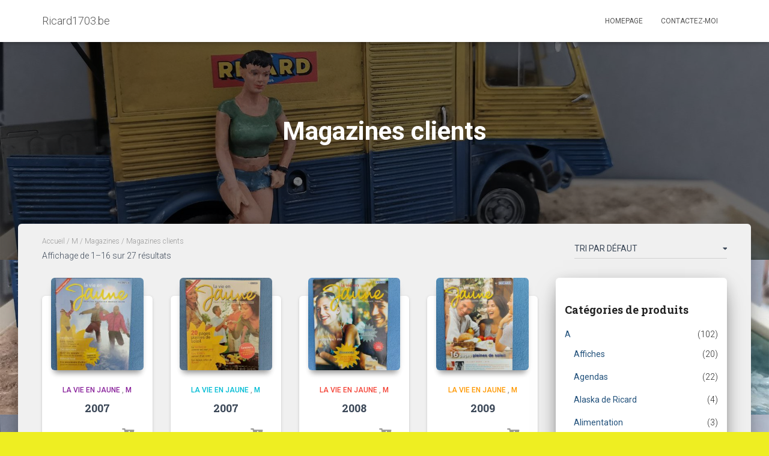

--- FILE ---
content_type: text/html; charset=UTF-8
request_url: https://www.ricard1703.be/categorie-produit/m/magazines/magazines-clients/
body_size: 16435
content:
<!DOCTYPE html>
<html lang="fr-FR">

<head>
	<meta charset='UTF-8'>
	<meta name="viewport" content="width=device-width, initial-scale=1">
	<link rel="profile" href="http://gmpg.org/xfn/11">
		<title>Magazines clients &#8211; Ricard1703.be</title>
<meta name='robots' content='max-image-preview:large' />
<link rel='dns-prefetch' href='//stats.wp.com' />
<link rel='dns-prefetch' href='//fonts.googleapis.com' />
<link rel="alternate" type="application/rss+xml" title="Ricard1703.be &raquo; Flux" href="https://www.ricard1703.be/feed/" />
<link rel="alternate" type="application/rss+xml" title="Ricard1703.be &raquo; Flux des commentaires" href="https://www.ricard1703.be/comments/feed/" />
<link rel="alternate" type="application/rss+xml" title="Flux pour Ricard1703.be &raquo; Magazines clients Catégorie" href="https://www.ricard1703.be/categorie-produit/m/magazines/magazines-clients/feed/" />
<link rel='stylesheet' id='wp-block-library-css' href='https://www.ricard1703.be/wp-includes/css/dist/block-library/style.min.css?ver=6.3.7' type='text/css' media='all' />
<style id='classic-theme-styles-inline-css' type='text/css'>
/*! This file is auto-generated */
.wp-block-button__link{color:#fff;background-color:#32373c;border-radius:9999px;box-shadow:none;text-decoration:none;padding:calc(.667em + 2px) calc(1.333em + 2px);font-size:1.125em}.wp-block-file__button{background:#32373c;color:#fff;text-decoration:none}
</style>
<style id='global-styles-inline-css' type='text/css'>
body{--wp--preset--color--black: #000000;--wp--preset--color--cyan-bluish-gray: #abb8c3;--wp--preset--color--white: #ffffff;--wp--preset--color--pale-pink: #f78da7;--wp--preset--color--vivid-red: #cf2e2e;--wp--preset--color--luminous-vivid-orange: #ff6900;--wp--preset--color--luminous-vivid-amber: #fcb900;--wp--preset--color--light-green-cyan: #7bdcb5;--wp--preset--color--vivid-green-cyan: #00d084;--wp--preset--color--pale-cyan-blue: #8ed1fc;--wp--preset--color--vivid-cyan-blue: #0693e3;--wp--preset--color--vivid-purple: #9b51e0;--wp--preset--color--accent: #1c39dd;--wp--preset--color--background-color: #eeee22;--wp--preset--color--header-gradient: #a81d84;--wp--preset--gradient--vivid-cyan-blue-to-vivid-purple: linear-gradient(135deg,rgba(6,147,227,1) 0%,rgb(155,81,224) 100%);--wp--preset--gradient--light-green-cyan-to-vivid-green-cyan: linear-gradient(135deg,rgb(122,220,180) 0%,rgb(0,208,130) 100%);--wp--preset--gradient--luminous-vivid-amber-to-luminous-vivid-orange: linear-gradient(135deg,rgba(252,185,0,1) 0%,rgba(255,105,0,1) 100%);--wp--preset--gradient--luminous-vivid-orange-to-vivid-red: linear-gradient(135deg,rgba(255,105,0,1) 0%,rgb(207,46,46) 100%);--wp--preset--gradient--very-light-gray-to-cyan-bluish-gray: linear-gradient(135deg,rgb(238,238,238) 0%,rgb(169,184,195) 100%);--wp--preset--gradient--cool-to-warm-spectrum: linear-gradient(135deg,rgb(74,234,220) 0%,rgb(151,120,209) 20%,rgb(207,42,186) 40%,rgb(238,44,130) 60%,rgb(251,105,98) 80%,rgb(254,248,76) 100%);--wp--preset--gradient--blush-light-purple: linear-gradient(135deg,rgb(255,206,236) 0%,rgb(152,150,240) 100%);--wp--preset--gradient--blush-bordeaux: linear-gradient(135deg,rgb(254,205,165) 0%,rgb(254,45,45) 50%,rgb(107,0,62) 100%);--wp--preset--gradient--luminous-dusk: linear-gradient(135deg,rgb(255,203,112) 0%,rgb(199,81,192) 50%,rgb(65,88,208) 100%);--wp--preset--gradient--pale-ocean: linear-gradient(135deg,rgb(255,245,203) 0%,rgb(182,227,212) 50%,rgb(51,167,181) 100%);--wp--preset--gradient--electric-grass: linear-gradient(135deg,rgb(202,248,128) 0%,rgb(113,206,126) 100%);--wp--preset--gradient--midnight: linear-gradient(135deg,rgb(2,3,129) 0%,rgb(40,116,252) 100%);--wp--preset--font-size--small: 13px;--wp--preset--font-size--medium: 20px;--wp--preset--font-size--large: 36px;--wp--preset--font-size--x-large: 42px;--wp--preset--spacing--20: 0.44rem;--wp--preset--spacing--30: 0.67rem;--wp--preset--spacing--40: 1rem;--wp--preset--spacing--50: 1.5rem;--wp--preset--spacing--60: 2.25rem;--wp--preset--spacing--70: 3.38rem;--wp--preset--spacing--80: 5.06rem;--wp--preset--shadow--natural: 6px 6px 9px rgba(0, 0, 0, 0.2);--wp--preset--shadow--deep: 12px 12px 50px rgba(0, 0, 0, 0.4);--wp--preset--shadow--sharp: 6px 6px 0px rgba(0, 0, 0, 0.2);--wp--preset--shadow--outlined: 6px 6px 0px -3px rgba(255, 255, 255, 1), 6px 6px rgba(0, 0, 0, 1);--wp--preset--shadow--crisp: 6px 6px 0px rgba(0, 0, 0, 1);}:where(.is-layout-flex){gap: 0.5em;}:where(.is-layout-grid){gap: 0.5em;}body .is-layout-flow > .alignleft{float: left;margin-inline-start: 0;margin-inline-end: 2em;}body .is-layout-flow > .alignright{float: right;margin-inline-start: 2em;margin-inline-end: 0;}body .is-layout-flow > .aligncenter{margin-left: auto !important;margin-right: auto !important;}body .is-layout-constrained > .alignleft{float: left;margin-inline-start: 0;margin-inline-end: 2em;}body .is-layout-constrained > .alignright{float: right;margin-inline-start: 2em;margin-inline-end: 0;}body .is-layout-constrained > .aligncenter{margin-left: auto !important;margin-right: auto !important;}body .is-layout-constrained > :where(:not(.alignleft):not(.alignright):not(.alignfull)){max-width: var(--wp--style--global--content-size);margin-left: auto !important;margin-right: auto !important;}body .is-layout-constrained > .alignwide{max-width: var(--wp--style--global--wide-size);}body .is-layout-flex{display: flex;}body .is-layout-flex{flex-wrap: wrap;align-items: center;}body .is-layout-flex > *{margin: 0;}body .is-layout-grid{display: grid;}body .is-layout-grid > *{margin: 0;}:where(.wp-block-columns.is-layout-flex){gap: 2em;}:where(.wp-block-columns.is-layout-grid){gap: 2em;}:where(.wp-block-post-template.is-layout-flex){gap: 1.25em;}:where(.wp-block-post-template.is-layout-grid){gap: 1.25em;}.has-black-color{color: var(--wp--preset--color--black) !important;}.has-cyan-bluish-gray-color{color: var(--wp--preset--color--cyan-bluish-gray) !important;}.has-white-color{color: var(--wp--preset--color--white) !important;}.has-pale-pink-color{color: var(--wp--preset--color--pale-pink) !important;}.has-vivid-red-color{color: var(--wp--preset--color--vivid-red) !important;}.has-luminous-vivid-orange-color{color: var(--wp--preset--color--luminous-vivid-orange) !important;}.has-luminous-vivid-amber-color{color: var(--wp--preset--color--luminous-vivid-amber) !important;}.has-light-green-cyan-color{color: var(--wp--preset--color--light-green-cyan) !important;}.has-vivid-green-cyan-color{color: var(--wp--preset--color--vivid-green-cyan) !important;}.has-pale-cyan-blue-color{color: var(--wp--preset--color--pale-cyan-blue) !important;}.has-vivid-cyan-blue-color{color: var(--wp--preset--color--vivid-cyan-blue) !important;}.has-vivid-purple-color{color: var(--wp--preset--color--vivid-purple) !important;}.has-black-background-color{background-color: var(--wp--preset--color--black) !important;}.has-cyan-bluish-gray-background-color{background-color: var(--wp--preset--color--cyan-bluish-gray) !important;}.has-white-background-color{background-color: var(--wp--preset--color--white) !important;}.has-pale-pink-background-color{background-color: var(--wp--preset--color--pale-pink) !important;}.has-vivid-red-background-color{background-color: var(--wp--preset--color--vivid-red) !important;}.has-luminous-vivid-orange-background-color{background-color: var(--wp--preset--color--luminous-vivid-orange) !important;}.has-luminous-vivid-amber-background-color{background-color: var(--wp--preset--color--luminous-vivid-amber) !important;}.has-light-green-cyan-background-color{background-color: var(--wp--preset--color--light-green-cyan) !important;}.has-vivid-green-cyan-background-color{background-color: var(--wp--preset--color--vivid-green-cyan) !important;}.has-pale-cyan-blue-background-color{background-color: var(--wp--preset--color--pale-cyan-blue) !important;}.has-vivid-cyan-blue-background-color{background-color: var(--wp--preset--color--vivid-cyan-blue) !important;}.has-vivid-purple-background-color{background-color: var(--wp--preset--color--vivid-purple) !important;}.has-black-border-color{border-color: var(--wp--preset--color--black) !important;}.has-cyan-bluish-gray-border-color{border-color: var(--wp--preset--color--cyan-bluish-gray) !important;}.has-white-border-color{border-color: var(--wp--preset--color--white) !important;}.has-pale-pink-border-color{border-color: var(--wp--preset--color--pale-pink) !important;}.has-vivid-red-border-color{border-color: var(--wp--preset--color--vivid-red) !important;}.has-luminous-vivid-orange-border-color{border-color: var(--wp--preset--color--luminous-vivid-orange) !important;}.has-luminous-vivid-amber-border-color{border-color: var(--wp--preset--color--luminous-vivid-amber) !important;}.has-light-green-cyan-border-color{border-color: var(--wp--preset--color--light-green-cyan) !important;}.has-vivid-green-cyan-border-color{border-color: var(--wp--preset--color--vivid-green-cyan) !important;}.has-pale-cyan-blue-border-color{border-color: var(--wp--preset--color--pale-cyan-blue) !important;}.has-vivid-cyan-blue-border-color{border-color: var(--wp--preset--color--vivid-cyan-blue) !important;}.has-vivid-purple-border-color{border-color: var(--wp--preset--color--vivid-purple) !important;}.has-vivid-cyan-blue-to-vivid-purple-gradient-background{background: var(--wp--preset--gradient--vivid-cyan-blue-to-vivid-purple) !important;}.has-light-green-cyan-to-vivid-green-cyan-gradient-background{background: var(--wp--preset--gradient--light-green-cyan-to-vivid-green-cyan) !important;}.has-luminous-vivid-amber-to-luminous-vivid-orange-gradient-background{background: var(--wp--preset--gradient--luminous-vivid-amber-to-luminous-vivid-orange) !important;}.has-luminous-vivid-orange-to-vivid-red-gradient-background{background: var(--wp--preset--gradient--luminous-vivid-orange-to-vivid-red) !important;}.has-very-light-gray-to-cyan-bluish-gray-gradient-background{background: var(--wp--preset--gradient--very-light-gray-to-cyan-bluish-gray) !important;}.has-cool-to-warm-spectrum-gradient-background{background: var(--wp--preset--gradient--cool-to-warm-spectrum) !important;}.has-blush-light-purple-gradient-background{background: var(--wp--preset--gradient--blush-light-purple) !important;}.has-blush-bordeaux-gradient-background{background: var(--wp--preset--gradient--blush-bordeaux) !important;}.has-luminous-dusk-gradient-background{background: var(--wp--preset--gradient--luminous-dusk) !important;}.has-pale-ocean-gradient-background{background: var(--wp--preset--gradient--pale-ocean) !important;}.has-electric-grass-gradient-background{background: var(--wp--preset--gradient--electric-grass) !important;}.has-midnight-gradient-background{background: var(--wp--preset--gradient--midnight) !important;}.has-small-font-size{font-size: var(--wp--preset--font-size--small) !important;}.has-medium-font-size{font-size: var(--wp--preset--font-size--medium) !important;}.has-large-font-size{font-size: var(--wp--preset--font-size--large) !important;}.has-x-large-font-size{font-size: var(--wp--preset--font-size--x-large) !important;}
.wp-block-navigation a:where(:not(.wp-element-button)){color: inherit;}
:where(.wp-block-post-template.is-layout-flex){gap: 1.25em;}:where(.wp-block-post-template.is-layout-grid){gap: 1.25em;}
:where(.wp-block-columns.is-layout-flex){gap: 2em;}:where(.wp-block-columns.is-layout-grid){gap: 2em;}
.wp-block-pullquote{font-size: 1.5em;line-height: 1.6;}
</style>
<link rel='stylesheet' id='hestia-clients-bar-css' href='https://www.ricard1703.be/wp-content/plugins/themeisle-companion/obfx_modules/companion-legacy/assets/css/hestia/clients-bar.css?ver=6.3.7' type='text/css' media='all' />
<link rel='stylesheet' id='woocommerce-layout-css' href='https://www.ricard1703.be/wp-content/plugins/woocommerce/assets/css/woocommerce-layout.css?ver=8.4.0' type='text/css' media='all' />
<link rel='stylesheet' id='woocommerce-smallscreen-css' href='https://www.ricard1703.be/wp-content/plugins/woocommerce/assets/css/woocommerce-smallscreen.css?ver=8.4.0' type='text/css' media='only screen and (max-width: 768px)' />
<link rel='stylesheet' id='woocommerce-general-css' href='https://www.ricard1703.be/wp-content/plugins/woocommerce/assets/css/woocommerce.css?ver=8.4.0' type='text/css' media='all' />
<style id='woocommerce-inline-inline-css' type='text/css'>
.woocommerce form .form-row .required { visibility: visible; }
</style>
<link rel='stylesheet' id='bootstrap-css' href='https://www.ricard1703.be/wp-content/themes/hestia/assets/bootstrap/css/bootstrap.min.css?ver=1.0.2' type='text/css' media='all' />
<link rel='stylesheet' id='hestia-font-sizes-css' href='https://www.ricard1703.be/wp-content/themes/hestia/assets/css/font-sizes.min.css?ver=3.1.0' type='text/css' media='all' />
<link rel='stylesheet' id='hestia_style-css' href='https://www.ricard1703.be/wp-content/themes/hestia/style.min.css?ver=3.1.0' type='text/css' media='all' />
<style id='hestia_style-inline-css' type='text/css'>
div.wpforms-container-full .wpforms-form div.wpforms-field input.wpforms-error{border:none}div.wpforms-container .wpforms-form input[type=date],div.wpforms-container .wpforms-form input[type=datetime],div.wpforms-container .wpforms-form input[type=datetime-local],div.wpforms-container .wpforms-form input[type=email],div.wpforms-container .wpforms-form input[type=month],div.wpforms-container .wpforms-form input[type=number],div.wpforms-container .wpforms-form input[type=password],div.wpforms-container .wpforms-form input[type=range],div.wpforms-container .wpforms-form input[type=search],div.wpforms-container .wpforms-form input[type=tel],div.wpforms-container .wpforms-form input[type=text],div.wpforms-container .wpforms-form input[type=time],div.wpforms-container .wpforms-form input[type=url],div.wpforms-container .wpforms-form input[type=week],div.wpforms-container .wpforms-form select,div.wpforms-container .wpforms-form textarea,.nf-form-cont input:not([type=button]),div.wpforms-container .wpforms-form .form-group.is-focused .form-control{box-shadow:none}div.wpforms-container .wpforms-form input[type=date],div.wpforms-container .wpforms-form input[type=datetime],div.wpforms-container .wpforms-form input[type=datetime-local],div.wpforms-container .wpforms-form input[type=email],div.wpforms-container .wpforms-form input[type=month],div.wpforms-container .wpforms-form input[type=number],div.wpforms-container .wpforms-form input[type=password],div.wpforms-container .wpforms-form input[type=range],div.wpforms-container .wpforms-form input[type=search],div.wpforms-container .wpforms-form input[type=tel],div.wpforms-container .wpforms-form input[type=text],div.wpforms-container .wpforms-form input[type=time],div.wpforms-container .wpforms-form input[type=url],div.wpforms-container .wpforms-form input[type=week],div.wpforms-container .wpforms-form select,div.wpforms-container .wpforms-form textarea,.nf-form-cont input:not([type=button]){background-image:linear-gradient(#9c27b0,#9c27b0),linear-gradient(#d2d2d2,#d2d2d2);float:none;border:0;border-radius:0;background-color:transparent;background-repeat:no-repeat;background-position:center bottom,center calc(100% - 1px);background-size:0 2px,100% 1px;font-weight:400;transition:background 0s ease-out}div.wpforms-container .wpforms-form .form-group.is-focused .form-control{outline:none;background-size:100% 2px,100% 1px;transition-duration:0.3s}div.wpforms-container .wpforms-form input[type=date].form-control,div.wpforms-container .wpforms-form input[type=datetime].form-control,div.wpforms-container .wpforms-form input[type=datetime-local].form-control,div.wpforms-container .wpforms-form input[type=email].form-control,div.wpforms-container .wpforms-form input[type=month].form-control,div.wpforms-container .wpforms-form input[type=number].form-control,div.wpforms-container .wpforms-form input[type=password].form-control,div.wpforms-container .wpforms-form input[type=range].form-control,div.wpforms-container .wpforms-form input[type=search].form-control,div.wpforms-container .wpforms-form input[type=tel].form-control,div.wpforms-container .wpforms-form input[type=text].form-control,div.wpforms-container .wpforms-form input[type=time].form-control,div.wpforms-container .wpforms-form input[type=url].form-control,div.wpforms-container .wpforms-form input[type=week].form-control,div.wpforms-container .wpforms-form select.form-control,div.wpforms-container .wpforms-form textarea.form-control{border:none;padding:7px 0;font-size:14px}div.wpforms-container .wpforms-form .wpforms-field-select select{border-radius:3px}div.wpforms-container .wpforms-form .wpforms-field-number input[type=number]{background-image:none;border-radius:3px}div.wpforms-container .wpforms-form button[type=submit].wpforms-submit,div.wpforms-container .wpforms-form button[type=submit].wpforms-submit:hover{color:#fff;border:none}.home div.wpforms-container-full .wpforms-form{margin-left:15px;margin-right:15px}div.wpforms-container-full .wpforms-form .wpforms-field{padding:0 0 24px 0 !important}div.wpforms-container-full .wpforms-form .wpforms-submit-container{text-align:right}div.wpforms-container-full .wpforms-form .wpforms-submit-container button{text-transform:uppercase}div.wpforms-container-full .wpforms-form textarea{border:none !important}div.wpforms-container-full .wpforms-form textarea:focus{border-width:0 !important}.home div.wpforms-container .wpforms-form textarea{background-image:linear-gradient(#9c27b0,#9c27b0),linear-gradient(#d2d2d2,#d2d2d2);background-color:transparent;background-repeat:no-repeat;background-position:center bottom,center calc(100% - 1px);background-size:0 2px,100% 1px}@media only screen and(max-width:768px){.wpforms-container-full .wpforms-form .wpforms-one-half,.wpforms-container-full .wpforms-form button{width:100% !important;margin-left:0 !important}.wpforms-container-full .wpforms-form .wpforms-submit-container{text-align:center}}div.wpforms-container .wpforms-form input:focus,div.wpforms-container .wpforms-form select:focus{border:none}
.hestia-top-bar,.hestia-top-bar .widget.widget_shopping_cart .cart_list{background-color:#363537}.hestia-top-bar .widget .label-floating input[type=search]:-webkit-autofill{-webkit-box-shadow:inset 0 0 0 9999px #363537}.hestia-top-bar,.hestia-top-bar .widget .label-floating input[type=search],.hestia-top-bar .widget.widget_search form.form-group:before,.hestia-top-bar .widget.widget_product_search form.form-group:before,.hestia-top-bar .widget.widget_shopping_cart:before{color:#fff}.hestia-top-bar .widget .label-floating input[type=search]{-webkit-text-fill-color:#fff !important}.hestia-top-bar div.widget.widget_shopping_cart:before,.hestia-top-bar .widget.widget_product_search form.form-group:before,.hestia-top-bar .widget.widget_search form.form-group:before{background-color:#fff}.hestia-top-bar a,.hestia-top-bar .top-bar-nav li a{color:#fff}.hestia-top-bar ul li a[href*="mailto:"]:before,.hestia-top-bar ul li a[href*="tel:"]:before{background-color:#fff}.hestia-top-bar a:hover,.hestia-top-bar .top-bar-nav li a:hover{color:#eee}.hestia-top-bar ul li:hover a[href*="mailto:"]:before,.hestia-top-bar ul li:hover a[href*="tel:"]:before{background-color:#eee}
a,.navbar .dropdown-menu li:hover>a,.navbar .dropdown-menu li:focus>a,.navbar .dropdown-menu li:active>a,.navbar .navbar-nav>li .dropdown-menu li:hover>a,body:not(.home) .navbar-default .navbar-nav>.active:not(.btn)>a,body:not(.home) .navbar-default .navbar-nav>.active:not(.btn)>a:hover,body:not(.home) .navbar-default .navbar-nav>.active:not(.btn)>a:focus,a:hover,.card-blog a.moretag:hover,.card-blog a.more-link:hover,.widget a:hover,.has-text-color.has-accent-color,p.has-text-color a{color:#1c39dd}.svg-text-color{fill:#1c39dd}.pagination span.current,.pagination span.current:focus,.pagination span.current:hover{border-color:#1c39dd}button,button:hover,.woocommerce .track_order button[type="submit"],.woocommerce .track_order button[type="submit"]:hover,div.wpforms-container .wpforms-form button[type=submit].wpforms-submit,div.wpforms-container .wpforms-form button[type=submit].wpforms-submit:hover,input[type="button"],input[type="button"]:hover,input[type="submit"],input[type="submit"]:hover,input#searchsubmit,.pagination span.current,.pagination span.current:focus,.pagination span.current:hover,.btn.btn-primary,.btn.btn-primary:link,.btn.btn-primary:hover,.btn.btn-primary:focus,.btn.btn-primary:active,.btn.btn-primary.active,.btn.btn-primary.active:focus,.btn.btn-primary.active:hover,.btn.btn-primary:active:hover,.btn.btn-primary:active:focus,.btn.btn-primary:active:hover,.hestia-sidebar-open.btn.btn-rose,.hestia-sidebar-close.btn.btn-rose,.hestia-sidebar-open.btn.btn-rose:hover,.hestia-sidebar-close.btn.btn-rose:hover,.hestia-sidebar-open.btn.btn-rose:focus,.hestia-sidebar-close.btn.btn-rose:focus,.label.label-primary,.hestia-work .portfolio-item:nth-child(6n+1) .label,.nav-cart .nav-cart-content .widget .buttons .button,.has-accent-background-color[class*="has-background"]{background-color:#1c39dd}@media(max-width:768px){.navbar-default .navbar-nav>li>a:hover,.navbar-default .navbar-nav>li>a:focus,.navbar .navbar-nav .dropdown .dropdown-menu li a:hover,.navbar .navbar-nav .dropdown .dropdown-menu li a:focus,.navbar button.navbar-toggle:hover,.navbar .navbar-nav li:hover>a i{color:#1c39dd}}body:not(.woocommerce-page) button:not([class^="fl-"]):not(.hestia-scroll-to-top):not(.navbar-toggle):not(.close),body:not(.woocommerce-page) .button:not([class^="fl-"]):not(hestia-scroll-to-top):not(.navbar-toggle):not(.add_to_cart_button):not(.product_type_grouped):not(.product_type_external),div.wpforms-container .wpforms-form button[type=submit].wpforms-submit,input[type="submit"],input[type="button"],.btn.btn-primary,.widget_product_search button[type="submit"],.hestia-sidebar-open.btn.btn-rose,.hestia-sidebar-close.btn.btn-rose,.everest-forms button[type=submit].everest-forms-submit-button{-webkit-box-shadow:0 2px 2px 0 rgba(28,57,221,0.14),0 3px 1px -2px rgba(28,57,221,0.2),0 1px 5px 0 rgba(28,57,221,0.12);box-shadow:0 2px 2px 0 rgba(28,57,221,0.14),0 3px 1px -2px rgba(28,57,221,0.2),0 1px 5px 0 rgba(28,57,221,0.12)}.card .header-primary,.card .content-primary,.everest-forms button[type=submit].everest-forms-submit-button{background:#1c39dd}body:not(.woocommerce-page) .button:not([class^="fl-"]):not(.hestia-scroll-to-top):not(.navbar-toggle):not(.add_to_cart_button):hover,body:not(.woocommerce-page) button:not([class^="fl-"]):not(.hestia-scroll-to-top):not(.navbar-toggle):not(.close):hover,div.wpforms-container .wpforms-form button[type=submit].wpforms-submit:hover,input[type="submit"]:hover,input[type="button"]:hover,input#searchsubmit:hover,.widget_product_search button[type="submit"]:hover,.pagination span.current,.btn.btn-primary:hover,.btn.btn-primary:focus,.btn.btn-primary:active,.btn.btn-primary.active,.btn.btn-primary:active:focus,.btn.btn-primary:active:hover,.hestia-sidebar-open.btn.btn-rose:hover,.hestia-sidebar-close.btn.btn-rose:hover,.pagination span.current:hover,.everest-forms button[type=submit].everest-forms-submit-button:hover,.everest-forms button[type=submit].everest-forms-submit-button:focus,.everest-forms button[type=submit].everest-forms-submit-button:active{-webkit-box-shadow:0 14px 26px -12px rgba(28,57,221,0.42),0 4px 23px 0 rgba(0,0,0,0.12),0 8px 10px -5px rgba(28,57,221,0.2);box-shadow:0 14px 26px -12px rgba(28,57,221,0.42),0 4px 23px 0 rgba(0,0,0,0.12),0 8px 10px -5px rgba(28,57,221,0.2);color:#fff}.form-group.is-focused .form-control{background-image:-webkit-gradient(linear,left top,left bottom,from(#1c39dd),to(#1c39dd)),-webkit-gradient(linear,left top,left bottom,from(#d2d2d2),to(#d2d2d2));background-image:-webkit-linear-gradient(linear,left top,left bottom,from(#1c39dd),to(#1c39dd)),-webkit-linear-gradient(linear,left top,left bottom,from(#d2d2d2),to(#d2d2d2));background-image:linear-gradient(linear,left top,left bottom,from(#1c39dd),to(#1c39dd)),linear-gradient(linear,left top,left bottom,from(#d2d2d2),to(#d2d2d2))}.navbar:not(.navbar-transparent) li:not(.btn):hover>a,.navbar li.on-section:not(.btn)>a,.navbar.full-screen-menu.navbar-transparent li:not(.btn):hover>a,.navbar.full-screen-menu .navbar-toggle:hover,.navbar:not(.navbar-transparent) .nav-cart:hover,.navbar:not(.navbar-transparent) .hestia-toggle-search:hover{color:#1c39dd}.header-filter-gradient{background:linear-gradient(45deg,rgba(168,29,132,1) 0,rgb(234,57,111) 100%)}.has-text-color.has-header-gradient-color{color:#a81d84}.has-header-gradient-background-color[class*="has-background"]{background-color:#a81d84}.has-text-color.has-background-color-color{color:#ee2}.has-background-color-background-color[class*="has-background"]{background-color:#ee2}
.btn.btn-primary:not(.colored-button):not(.btn-left):not(.btn-right):not(.btn-just-icon):not(.menu-item),input[type="submit"]:not(.search-submit),body:not(.woocommerce-account) .woocommerce .button.woocommerce-Button,.woocommerce .product button.button,.woocommerce .product button.button.alt,.woocommerce .product #respond input#submit,.woocommerce-cart .blog-post .woocommerce .cart-collaterals .cart_totals .checkout-button,.woocommerce-checkout #payment #place_order,.woocommerce-account.woocommerce-page button.button,.woocommerce .track_order button[type="submit"],.nav-cart .nav-cart-content .widget .buttons .button,.woocommerce a.button.wc-backward,body.woocommerce .wccm-catalog-item a.button,body.woocommerce a.wccm-button.button,form.woocommerce-form-coupon button.button,div.wpforms-container .wpforms-form button[type=submit].wpforms-submit,div.woocommerce a.button.alt,div.woocommerce table.my_account_orders .button,.btn.colored-button,.btn.btn-left,.btn.btn-right,.btn:not(.colored-button):not(.btn-left):not(.btn-right):not(.btn-just-icon):not(.menu-item):not(.hestia-sidebar-open):not(.hestia-sidebar-close){padding-top:15px;padding-bottom:15px;padding-left:33px;padding-right:33px}
.btn.btn-primary:not(.colored-button):not(.btn-left):not(.btn-right):not(.btn-just-icon):not(.menu-item),input[type="submit"]:not(.search-submit),body:not(.woocommerce-account) .woocommerce .button.woocommerce-Button,.woocommerce .product button.button,.woocommerce .product button.button.alt,.woocommerce .product #respond input#submit,.woocommerce-cart .blog-post .woocommerce .cart-collaterals .cart_totals .checkout-button,.woocommerce-checkout #payment #place_order,.woocommerce-account.woocommerce-page button.button,.woocommerce .track_order button[type="submit"],.nav-cart .nav-cart-content .widget .buttons .button,.woocommerce a.button.wc-backward,body.woocommerce .wccm-catalog-item a.button,body.woocommerce a.wccm-button.button,form.woocommerce-form-coupon button.button,div.wpforms-container .wpforms-form button[type=submit].wpforms-submit,div.woocommerce a.button.alt,div.woocommerce table.my_account_orders .button,input[type="submit"].search-submit,.hestia-view-cart-wrapper .added_to_cart.wc-forward,.woocommerce-product-search button,.woocommerce-cart .actions .button,#secondary div[id^=woocommerce_price_filter] .button,.woocommerce div[id^=woocommerce_widget_cart].widget .buttons .button,.searchform input[type=submit],.searchform button,.search-form:not(.media-toolbar-primary) input[type=submit],.search-form:not(.media-toolbar-primary) button,.woocommerce-product-search input[type=submit],.btn.colored-button,.btn.btn-left,.btn.btn-right,.btn:not(.colored-button):not(.btn-left):not(.btn-right):not(.btn-just-icon):not(.menu-item):not(.hestia-sidebar-open):not(.hestia-sidebar-close){border-radius:3px}
@media(min-width:769px){.page-header.header-small .hestia-title,.page-header.header-small .title,h1.hestia-title.title-in-content,.main article.section .has-title-font-size{font-size:42px}}
</style>
<link rel='stylesheet' id='hestia_fonts-css' href='https://fonts.googleapis.com/css?family=Roboto%3A300%2C400%2C500%2C700%7CRoboto+Slab%3A400%2C700&#038;subset=latin%2Clatin-ext&#038;ver=3.1.0' type='text/css' media='all' />
<link rel='stylesheet' id='hestia_woocommerce_style-css' href='https://www.ricard1703.be/wp-content/themes/hestia/assets/css/woocommerce.min.css?ver=3.1.0' type='text/css' media='all' />
<style id='hestia_woocommerce_style-inline-css' type='text/css'>
.woocommerce-cart .shop_table .actions .coupon .input-text:focus,.woocommerce-checkout #customer_details .input-text:focus,.woocommerce-checkout #customer_details select:focus,.woocommerce-checkout #order_review .input-text:focus,.woocommerce-checkout #order_review select:focus,.woocommerce-checkout .woocommerce-form .input-text:focus,.woocommerce-checkout .woocommerce-form select:focus,.woocommerce div.product form.cart .variations select:focus,.woocommerce .woocommerce-ordering select:focus{background-image:-webkit-gradient(linear,left top,left bottom,from(#1c39dd),to(#1c39dd)),-webkit-gradient(linear,left top,left bottom,from(#d2d2d2),to(#d2d2d2));background-image:-webkit-linear-gradient(linear,left top,left bottom,from(#1c39dd),to(#1c39dd)),-webkit-linear-gradient(linear,left top,left bottom,from(#d2d2d2),to(#d2d2d2));background-image:linear-gradient(linear,left top,left bottom,from(#1c39dd),to(#1c39dd)),linear-gradient(linear,left top,left bottom,from(#d2d2d2),to(#d2d2d2))}.woocommerce div.product .woocommerce-tabs ul.tabs.wc-tabs li.active a{color:#1c39dd}.woocommerce div.product .woocommerce-tabs ul.tabs.wc-tabs li.active a,.woocommerce div.product .woocommerce-tabs ul.tabs.wc-tabs li a:hover{border-color:#1c39dd}.woocommerce div.product form.cart .reset_variations:after{background-color:#1c39dd}.added_to_cart.wc-forward:hover,#add_payment_method .wc-proceed-to-checkout a.checkout-button:hover,#add_payment_method .wc-proceed-to-checkout a.checkout-button,.added_to_cart.wc-forward,.woocommerce nav.woocommerce-pagination ul li span.current,.woocommerce ul.products li.product .onsale,.woocommerce span.onsale,.woocommerce .single-product div.product form.cart .button,.woocommerce #respond input#submit,.woocommerce button.button,.woocommerce input.button,.woocommerce-cart .wc-proceed-to-checkout a.checkout-button,.woocommerce-checkout .wc-proceed-to-checkout a.checkout-button,.woocommerce #respond input#submit.alt,.woocommerce a.button.alt,.woocommerce button.button.alt,.woocommerce input.button.alt,.woocommerce input.button:disabled,.woocommerce input.button:disabled[disabled],.woocommerce a.button.wc-backward,.woocommerce .single-product div.product form.cart .button:hover,.woocommerce #respond input#submit:hover,.woocommerce button.button:hover,.woocommerce input.button:hover,.woocommerce-cart .wc-proceed-to-checkout a.checkout-button:hover,.woocommerce-checkout .wc-proceed-to-checkout a.checkout-button:hover,.woocommerce #respond input#submit.alt:hover,.woocommerce a.button.alt:hover,.woocommerce button.button.alt:hover,.woocommerce input.button.alt:hover,.woocommerce input.button:disabled:hover,.woocommerce input.button:disabled[disabled]:hover,.woocommerce #respond input#submit.alt.disabled,.woocommerce #respond input#submit.alt.disabled:hover,.woocommerce #respond input#submit.alt:disabled,.woocommerce #respond input#submit.alt:disabled:hover,.woocommerce #respond input#submit.alt:disabled[disabled],.woocommerce #respond input#submit.alt:disabled[disabled]:hover,.woocommerce a.button.alt.disabled,.woocommerce a.button.alt.disabled:hover,.woocommerce a.button.alt:disabled,.woocommerce a.button.alt:disabled:hover,.woocommerce a.button.alt:disabled[disabled],.woocommerce a.button.alt:disabled[disabled]:hover,.woocommerce button.button.alt.disabled,.woocommerce button.button.alt.disabled:hover,.woocommerce button.button.alt:disabled,.woocommerce button.button.alt:disabled:hover,.woocommerce button.button.alt:disabled[disabled],.woocommerce button.button.alt:disabled[disabled]:hover,.woocommerce input.button.alt.disabled,.woocommerce input.button.alt.disabled:hover,.woocommerce input.button.alt:disabled,.woocommerce input.button.alt:disabled:hover,.woocommerce input.button.alt:disabled[disabled],.woocommerce input.button.alt:disabled[disabled]:hover,.woocommerce-button,.woocommerce-Button,.woocommerce-button:hover,.woocommerce-Button:hover,#secondary div[id^=woocommerce_price_filter] .price_slider .ui-slider-range,.footer div[id^=woocommerce_price_filter] .price_slider .ui-slider-range,div[id^=woocommerce_product_tag_cloud].widget a,div[id^=woocommerce_widget_cart].widget .buttons .button,div.woocommerce table.my_account_orders .button{background-color:#1c39dd}.added_to_cart.wc-forward,.woocommerce .single-product div.product form.cart .button,.woocommerce #respond input#submit,.woocommerce button.button,.woocommerce input.button,#add_payment_method .wc-proceed-to-checkout a.checkout-button,.woocommerce-cart .wc-proceed-to-checkout a.checkout-button,.woocommerce-checkout .wc-proceed-to-checkout a.checkout-button,.woocommerce #respond input#submit.alt,.woocommerce a.button.alt,.woocommerce button.button.alt,.woocommerce input.button.alt,.woocommerce input.button:disabled,.woocommerce input.button:disabled[disabled],.woocommerce a.button.wc-backward,.woocommerce div[id^=woocommerce_widget_cart].widget .buttons .button,.woocommerce-button,.woocommerce-Button,div.woocommerce table.my_account_orders .button{-webkit-box-shadow:0 2px 2px 0 rgba(28,57,221,0.14),0 3px 1px -2px rgba(28,57,221,0.2),0 1px 5px 0 rgba(28,57,221,0.12);box-shadow:0 2px 2px 0 rgba(28,57,221,0.14),0 3px 1px -2px rgba(28,57,221,0.2),0 1px 5px 0 rgba(28,57,221,0.12)}.woocommerce nav.woocommerce-pagination ul li span.current,.added_to_cart.wc-forward:hover,.woocommerce .single-product div.product form.cart .button:hover,.woocommerce #respond input#submit:hover,.woocommerce button.button:hover,.woocommerce input.button:hover,#add_payment_method .wc-proceed-to-checkout a.checkout-button:hover,.woocommerce-cart .wc-proceed-to-checkout a.checkout-button:hover,.woocommerce-checkout .wc-proceed-to-checkout a.checkout-button:hover,.woocommerce #respond input#submit.alt:hover,.woocommerce a.button.alt:hover,.woocommerce button.button.alt:hover,.woocommerce input.button.alt:hover,.woocommerce input.button:disabled:hover,.woocommerce input.button:disabled[disabled]:hover,.woocommerce a.button.wc-backward:hover,.woocommerce div[id^=woocommerce_widget_cart].widget .buttons .button:hover,.hestia-sidebar-open.btn.btn-rose:hover,.hestia-sidebar-close.btn.btn-rose:hover,.pagination span.current:hover,.woocommerce-button:hover,.woocommerce-Button:hover,div.woocommerce table.my_account_orders .button:hover{-webkit-box-shadow:0 14px 26px -12px rgba(28,57,221,0.42),0 4px 23px 0 rgba(0,0,0,0.12),0 8px 10px -5px rgba(28,57,221,0.2);box-shadow:0 14px 26px -12px rgba(28,57,221,0.42),0 4px 23px 0 rgba(0,0,0,0.12),0 8px 10px -5px rgba(28,57,221,0.2);color:#fff}#secondary div[id^=woocommerce_price_filter] .price_slider .ui-slider-handle,.footer div[id^=woocommerce_price_filter] .price_slider .ui-slider-handle{border-color:#1c39dd}
</style>
<script type='text/javascript' src='https://www.ricard1703.be/wp-includes/js/dist/vendor/wp-polyfill-inert.min.js?ver=3.1.2' id='wp-polyfill-inert-js'></script>
<script type='text/javascript' src='https://www.ricard1703.be/wp-includes/js/dist/vendor/regenerator-runtime.min.js?ver=0.13.11' id='regenerator-runtime-js'></script>
<script type='text/javascript' src='https://www.ricard1703.be/wp-includes/js/dist/vendor/wp-polyfill.min.js?ver=3.15.0' id='wp-polyfill-js'></script>
<script type='text/javascript' src='https://www.ricard1703.be/wp-includes/js/dist/hooks.min.js?ver=c6aec9a8d4e5a5d543a1' id='wp-hooks-js'></script>
<script type='text/javascript' src='https://stats.wp.com/w.js?ver=202548' id='woo-tracks-js'></script>
<script type='text/javascript' src='https://www.ricard1703.be/wp-includes/js/jquery/jquery.min.js?ver=3.7.0' id='jquery-core-js'></script>
<script type='text/javascript' src='https://www.ricard1703.be/wp-includes/js/jquery/jquery-migrate.min.js?ver=3.4.1' id='jquery-migrate-js'></script>
<script type='text/javascript' src='https://www.ricard1703.be/wp-content/plugins/woocommerce/assets/js/jquery-blockui/jquery.blockUI.min.js?ver=2.7.0-wc.8.4.0' id='jquery-blockui-js' defer data-wp-strategy='defer'></script>
<script type='text/javascript' id='wc-add-to-cart-js-extra'>
/* <![CDATA[ */
var wc_add_to_cart_params = {"ajax_url":"\/wp-admin\/admin-ajax.php","wc_ajax_url":"\/?wc-ajax=%%endpoint%%","i18n_view_cart":"Voir le panier","cart_url":"https:\/\/www.ricard1703.be","is_cart":"","cart_redirect_after_add":"no"};
/* ]]> */
</script>
<script type='text/javascript' src='https://www.ricard1703.be/wp-content/plugins/woocommerce/assets/js/frontend/add-to-cart.min.js?ver=8.4.0' id='wc-add-to-cart-js' defer data-wp-strategy='defer'></script>
<script type='text/javascript' src='https://www.ricard1703.be/wp-content/plugins/woocommerce/assets/js/js-cookie/js.cookie.min.js?ver=2.1.4-wc.8.4.0' id='js-cookie-js' defer data-wp-strategy='defer'></script>
<script type='text/javascript' id='woocommerce-js-extra'>
/* <![CDATA[ */
var woocommerce_params = {"ajax_url":"\/wp-admin\/admin-ajax.php","wc_ajax_url":"\/?wc-ajax=%%endpoint%%"};
/* ]]> */
</script>
<script type='text/javascript' src='https://www.ricard1703.be/wp-content/plugins/woocommerce/assets/js/frontend/woocommerce.min.js?ver=8.4.0' id='woocommerce-js' defer data-wp-strategy='defer'></script>
<link rel="https://api.w.org/" href="https://www.ricard1703.be/wp-json/" /><link rel="alternate" type="application/json" href="https://www.ricard1703.be/wp-json/wp/v2/product_cat/444" /><!-- Saisissez vos scripts ici -->	<noscript><style>.woocommerce-product-gallery{ opacity: 1 !important; }</style></noscript>
	<style type="text/css">.recentcomments a{display:inline !important;padding:0 !important;margin:0 !important;}</style><style type="text/css" id="custom-background-css">
body.custom-background { background-color: #eeee22; background-image: url("https://www.ricard1703.be/wp-content/uploads/2020/12/citroen.jpg.40fbf07cdebe761ef264ce125899f018-e1607181655949.jpg"); background-position: left top; background-size: contain; background-repeat: repeat; background-attachment: scroll; }
</style>
	</head>

<body class="archive tax-product_cat term-magazines-clients term-444 custom-background theme-hestia woocommerce woocommerce-page woocommerce-no-js header-layout-default">
		<div class="wrapper ">
		<header class="header ">
			<div style="display: none"></div>		<nav class="navbar navbar-default navbar-fixed-top  hestia_left navbar-not-transparent">
						<div class="container">
						<div class="navbar-header">
			<div class="title-logo-wrapper">
				<a class="navbar-brand" href="https://www.ricard1703.be/"
						title="Ricard1703.be">
					<p>Ricard1703.be</p></a>
			</div>
								<div class="navbar-toggle-wrapper">
						<button type="button" class="navbar-toggle" data-toggle="collapse" data-target="#main-navigation">
								<span class="icon-bar"></span><span class="icon-bar"></span><span class="icon-bar"></span>				<span class="sr-only">Déplier la navigation</span>
			</button>
					</div>
				</div>
		<div id="main-navigation" class="collapse navbar-collapse"><ul id="menu-header" class="nav navbar-nav"><li id="menu-item-48" class="menu-item menu-item-type-post_type menu-item-object-page menu-item-home menu-item-48"><a title="Homepage" href="https://www.ricard1703.be/">Homepage</a></li>
<li id="menu-item-47" class="menu-item menu-item-type-post_type menu-item-object-page menu-item-47"><a title="Contactez-moi" href="https://www.ricard1703.be/contactez-moi/">Contactez-moi</a></li>
</ul></div>			</div>
					</nav>
				</header>
<div id="primary" class="content-area"><main id="main" class="site-main" role="main"><div id="primary" class="page-header header-small boxed-layout-header" data-parallax="active"><div class="container"><div class="row"><div class="col-md-10 col-md-offset-1 text-center"><h1 class="hestia-title">Magazines clients</h1><h5 class="description"></h5></div></div></div><div class="header-filter" style="background-image: url(https://www.ricard1703.be/wp-content/uploads/2020/12/cropped-citroen.jpg.40fbf07cdebe761ef264ce125899f018-e1607181655949.jpg);"></div></div><div class="main  main-raised "><div class="blog-post"><div class="container"><div class="before-shop-main"><div class="row"><div class="col-xs-12 col-md-9 col-sm-12"><nav class="woocommerce-breadcrumb" aria-label="Breadcrumb"><a href="https://www.ricard1703.be">Accueil</a>&nbsp;&#47;&nbsp;<a href="https://www.ricard1703.be/categorie-produit/m/">M</a>&nbsp;&#47;&nbsp;<a href="https://www.ricard1703.be/categorie-produit/m/magazines/">Magazines</a>&nbsp;&#47;&nbsp;Magazines clients</nav><p class="woocommerce-result-count">
	Affichage de 1&ndash;16 sur 27 résultats</p>
</div><div class="col-xs-3 col-sm-3 col-md-3 row-sidebar-toggle mobile"><span class="hestia-sidebar-open btn btn-border"><i class="fas fa-filter" aria-hidden="true"></i></span></div><div class="shop-sidebar-active col-xs-9 col-sm-9 col-md-3"><form class="woocommerce-ordering" method="get">
	<select name="orderby" class="orderby" aria-label="Commande">
					<option value="menu_order"  selected='selected'>Tri par défaut</option>
					<option value="popularity" >Tri par popularité</option>
					<option value="rating" >Tri par notes moyennes</option>
					<option value="date" >Tri du plus récent au plus ancien</option>
					<option value="price" >Tri par tarif croissant</option>
					<option value="price-desc" >Tri par tarif décroissant</option>
			</select>
	<input type="hidden" name="paged" value="1" />
	</form>
</div><div class="col-xs-3 col-sm-3 col-md-3 row-sidebar-toggle desktop"><span class="hestia-sidebar-open btn btn-border"><i class="fas fa-filter" aria-hidden="true"></i></span></div></div></div>	<article id="post-4041" class="section section-text">
	<div class="row">
		<div id="woo-products-wrap" class="content-sidebar-right col-md-9">
	<header class="woocommerce-products-header">
	
	</header>
<div class="woocommerce-notices-wrapper"></div><ul class="products columns-4">
<li class="product type-product post-4041 status-publish first instock product_cat-la-vie-en-jaune product_cat-m product_cat-magazines product_cat-magazines-clients has-post-thumbnail shipping-taxable product-type-simple">
	<div class="card card-product pop-and-glow">		<div class="card-image">
			<a href="https://www.ricard1703.be/produit/n2/" title="2007">
				<img width="230" height="230" src="https://www.ricard1703.be/wp-content/uploads/2022/09/20220914_151553-230x230.jpg" class="attachment-woocommerce_thumbnail size-woocommerce_thumbnail" alt="" decoding="async" loading="lazy" srcset="https://www.ricard1703.be/wp-content/uploads/2022/09/20220914_151553-230x230.jpg 230w, https://www.ricard1703.be/wp-content/uploads/2022/09/20220914_151553-150x150.jpg 150w, https://www.ricard1703.be/wp-content/uploads/2022/09/20220914_151553-160x160.jpg 160w" sizes="(max-width: 230px) 100vw, 230px" />			</a>
						<div class="ripple-container"></div>
		</div>
			<div class="content">
		<h6 class="category"><a href="https://www.ricard1703.be/categorie-produit/m/magazines/magazines-clients/la-vie-en-jaune/">La vie en jaune</a> , <a href="https://www.ricard1703.be/categorie-produit/m/">M</a></h6>		<h4 class="card-title">
						<a class="shop-item-title-link" href="https://www.ricard1703.be/produit/n2/"
					title="2007">2007</a>
		</h4>
				<div class="footer">
						<div class="stats">
				<a rel="nofollow" href="https://www.ricard1703.be/produit/n2/" data-quantity="1" data-product_id="4041" data-product_sku="" class="button product_type_simple ajax_add_to_cart btn btn-just-icon btn-simple btn-default" title="Lire la suite"><i rel="tooltip" data-original-title="Lire la suite" class="fas fa-cart-plus"></i></a>			</div>
		</div>
	</div>
	</div></li>
<li class="product type-product post-4582 status-publish instock product_cat-la-vie-en-jaune product_cat-m product_cat-magazines product_cat-magazines-clients has-post-thumbnail shipping-taxable product-type-simple">
	<div class="card card-product pop-and-glow">		<div class="card-image">
			<a href="https://www.ricard1703.be/produit/2007-3/" title="2007">
				<img width="230" height="230" src="https://www.ricard1703.be/wp-content/uploads/2023/09/20230912_162239-230x230.jpg" class="attachment-woocommerce_thumbnail size-woocommerce_thumbnail" alt="" decoding="async" loading="lazy" srcset="https://www.ricard1703.be/wp-content/uploads/2023/09/20230912_162239-230x230.jpg 230w, https://www.ricard1703.be/wp-content/uploads/2023/09/20230912_162239-150x150.jpg 150w, https://www.ricard1703.be/wp-content/uploads/2023/09/20230912_162239-160x160.jpg 160w" sizes="(max-width: 230px) 100vw, 230px" />			</a>
						<div class="ripple-container"></div>
		</div>
			<div class="content">
		<h6 class="category"><a href="https://www.ricard1703.be/categorie-produit/m/magazines/magazines-clients/la-vie-en-jaune/">La vie en jaune</a> , <a href="https://www.ricard1703.be/categorie-produit/m/">M</a></h6>		<h4 class="card-title">
						<a class="shop-item-title-link" href="https://www.ricard1703.be/produit/2007-3/"
					title="2007">2007</a>
		</h4>
				<div class="footer">
						<div class="stats">
				<a rel="nofollow" href="https://www.ricard1703.be/produit/2007-3/" data-quantity="1" data-product_id="4582" data-product_sku="" class="button product_type_simple ajax_add_to_cart btn btn-just-icon btn-simple btn-default" title="Lire la suite"><i rel="tooltip" data-original-title="Lire la suite" class="fas fa-cart-plus"></i></a>			</div>
		</div>
	</div>
	</div></li>
<li class="product type-product post-4043 status-publish instock product_cat-la-vie-en-jaune product_cat-m product_cat-magazines product_cat-magazines-clients has-post-thumbnail shipping-taxable product-type-simple">
	<div class="card card-product pop-and-glow">		<div class="card-image">
			<a href="https://www.ricard1703.be/produit/n3/" title="2008">
				<img width="230" height="230" src="https://www.ricard1703.be/wp-content/uploads/2022/09/20220914_151603-230x230.jpg" class="attachment-woocommerce_thumbnail size-woocommerce_thumbnail" alt="" decoding="async" loading="lazy" srcset="https://www.ricard1703.be/wp-content/uploads/2022/09/20220914_151603-230x230.jpg 230w, https://www.ricard1703.be/wp-content/uploads/2022/09/20220914_151603-150x150.jpg 150w, https://www.ricard1703.be/wp-content/uploads/2022/09/20220914_151603-160x160.jpg 160w" sizes="(max-width: 230px) 100vw, 230px" />			</a>
						<div class="ripple-container"></div>
		</div>
			<div class="content">
		<h6 class="category"><a href="https://www.ricard1703.be/categorie-produit/m/magazines/magazines-clients/la-vie-en-jaune/">La vie en jaune</a> , <a href="https://www.ricard1703.be/categorie-produit/m/">M</a></h6>		<h4 class="card-title">
						<a class="shop-item-title-link" href="https://www.ricard1703.be/produit/n3/"
					title="2008">2008</a>
		</h4>
				<div class="footer">
						<div class="stats">
				<a rel="nofollow" href="https://www.ricard1703.be/produit/n3/" data-quantity="1" data-product_id="4043" data-product_sku="" class="button product_type_simple ajax_add_to_cart btn btn-just-icon btn-simple btn-default" title="Lire la suite"><i rel="tooltip" data-original-title="Lire la suite" class="fas fa-cart-plus"></i></a>			</div>
		</div>
	</div>
	</div></li>
<li class="product type-product post-4045 status-publish last instock product_cat-la-vie-en-jaune product_cat-m product_cat-magazines product_cat-magazines-clients has-post-thumbnail shipping-taxable product-type-simple">
	<div class="card card-product pop-and-glow">		<div class="card-image">
			<a href="https://www.ricard1703.be/produit/n4/" title="2009">
				<img width="230" height="230" src="https://www.ricard1703.be/wp-content/uploads/2022/09/20220914_151612-230x230.jpg" class="attachment-woocommerce_thumbnail size-woocommerce_thumbnail" alt="" decoding="async" loading="lazy" srcset="https://www.ricard1703.be/wp-content/uploads/2022/09/20220914_151612-230x230.jpg 230w, https://www.ricard1703.be/wp-content/uploads/2022/09/20220914_151612-150x150.jpg 150w, https://www.ricard1703.be/wp-content/uploads/2022/09/20220914_151612-160x160.jpg 160w" sizes="(max-width: 230px) 100vw, 230px" />			</a>
						<div class="ripple-container"></div>
		</div>
			<div class="content">
		<h6 class="category"><a href="https://www.ricard1703.be/categorie-produit/m/magazines/magazines-clients/la-vie-en-jaune/">La vie en jaune</a> , <a href="https://www.ricard1703.be/categorie-produit/m/">M</a></h6>		<h4 class="card-title">
						<a class="shop-item-title-link" href="https://www.ricard1703.be/produit/n4/"
					title="2009">2009</a>
		</h4>
				<div class="footer">
						<div class="stats">
				<a rel="nofollow" href="https://www.ricard1703.be/produit/n4/" data-quantity="1" data-product_id="4045" data-product_sku="" class="button product_type_simple ajax_add_to_cart btn btn-just-icon btn-simple btn-default" title="Lire la suite"><i rel="tooltip" data-original-title="Lire la suite" class="fas fa-cart-plus"></i></a>			</div>
		</div>
	</div>
	</div></li>
<li class="product type-product post-4047 status-publish first instock product_cat-la-vie-en-jaune product_cat-m product_cat-magazines product_cat-magazines-clients has-post-thumbnail shipping-taxable product-type-simple">
	<div class="card card-product pop-and-glow">		<div class="card-image">
			<a href="https://www.ricard1703.be/produit/n5/" title="2009">
				<img width="230" height="230" src="https://www.ricard1703.be/wp-content/uploads/2022/09/20220914_151621-230x230.jpg" class="attachment-woocommerce_thumbnail size-woocommerce_thumbnail" alt="" decoding="async" loading="lazy" srcset="https://www.ricard1703.be/wp-content/uploads/2022/09/20220914_151621-230x230.jpg 230w, https://www.ricard1703.be/wp-content/uploads/2022/09/20220914_151621-150x150.jpg 150w, https://www.ricard1703.be/wp-content/uploads/2022/09/20220914_151621-160x160.jpg 160w" sizes="(max-width: 230px) 100vw, 230px" />			</a>
						<div class="ripple-container"></div>
		</div>
			<div class="content">
		<h6 class="category"><a href="https://www.ricard1703.be/categorie-produit/m/magazines/magazines-clients/la-vie-en-jaune/">La vie en jaune</a> , <a href="https://www.ricard1703.be/categorie-produit/m/">M</a></h6>		<h4 class="card-title">
						<a class="shop-item-title-link" href="https://www.ricard1703.be/produit/n5/"
					title="2009">2009</a>
		</h4>
				<div class="footer">
						<div class="stats">
				<a rel="nofollow" href="https://www.ricard1703.be/produit/n5/" data-quantity="1" data-product_id="4047" data-product_sku="" class="button product_type_simple ajax_add_to_cart btn btn-just-icon btn-simple btn-default" title="Lire la suite"><i rel="tooltip" data-original-title="Lire la suite" class="fas fa-cart-plus"></i></a>			</div>
		</div>
	</div>
	</div></li>
<li class="product type-product post-4049 status-publish instock product_cat-la-vie-en-jaune product_cat-m product_cat-magazines product_cat-magazines-clients has-post-thumbnail shipping-taxable product-type-simple">
	<div class="card card-product pop-and-glow">		<div class="card-image">
			<a href="https://www.ricard1703.be/produit/2011-3/" title="2011">
				<img width="230" height="230" src="https://www.ricard1703.be/wp-content/uploads/2022/09/20220914_151634-230x230.jpg" class="attachment-woocommerce_thumbnail size-woocommerce_thumbnail" alt="" decoding="async" loading="lazy" srcset="https://www.ricard1703.be/wp-content/uploads/2022/09/20220914_151634-230x230.jpg 230w, https://www.ricard1703.be/wp-content/uploads/2022/09/20220914_151634-150x150.jpg 150w, https://www.ricard1703.be/wp-content/uploads/2022/09/20220914_151634-160x160.jpg 160w" sizes="(max-width: 230px) 100vw, 230px" />			</a>
						<div class="ripple-container"></div>
		</div>
			<div class="content">
		<h6 class="category"><a href="https://www.ricard1703.be/categorie-produit/m/magazines/magazines-clients/la-vie-en-jaune/">La vie en jaune</a> , <a href="https://www.ricard1703.be/categorie-produit/m/">M</a></h6>		<h4 class="card-title">
						<a class="shop-item-title-link" href="https://www.ricard1703.be/produit/2011-3/"
					title="2011">2011</a>
		</h4>
				<div class="footer">
						<div class="stats">
				<a rel="nofollow" href="https://www.ricard1703.be/produit/2011-3/" data-quantity="1" data-product_id="4049" data-product_sku="" class="button product_type_simple ajax_add_to_cart btn btn-just-icon btn-simple btn-default" title="Lire la suite"><i rel="tooltip" data-original-title="Lire la suite" class="fas fa-cart-plus"></i></a>			</div>
		</div>
	</div>
	</div></li>
<li class="product type-product post-5326 status-publish instock product_cat-la-vie-en-jaune product_cat-m product_cat-magazines product_cat-magazines-clients has-post-thumbnail shipping-taxable product-type-simple">
	<div class="card card-product pop-and-glow">		<div class="card-image">
			<a href="https://www.ricard1703.be/produit/2011-6/" title="2011">
				<img width="230" height="230" src="https://www.ricard1703.be/wp-content/uploads/2025/02/20250222_143653-230x230.jpg" class="attachment-woocommerce_thumbnail size-woocommerce_thumbnail" alt="" decoding="async" loading="lazy" srcset="https://www.ricard1703.be/wp-content/uploads/2025/02/20250222_143653-230x230.jpg 230w, https://www.ricard1703.be/wp-content/uploads/2025/02/20250222_143653-150x150.jpg 150w, https://www.ricard1703.be/wp-content/uploads/2025/02/20250222_143653-160x160.jpg 160w" sizes="(max-width: 230px) 100vw, 230px" />			</a>
						<div class="ripple-container"></div>
		</div>
			<div class="content">
		<h6 class="category"><a href="https://www.ricard1703.be/categorie-produit/m/magazines/magazines-clients/la-vie-en-jaune/">La vie en jaune</a> , <a href="https://www.ricard1703.be/categorie-produit/m/">M</a></h6>		<h4 class="card-title">
						<a class="shop-item-title-link" href="https://www.ricard1703.be/produit/2011-6/"
					title="2011">2011</a>
		</h4>
				<div class="footer">
						<div class="stats">
				<a rel="nofollow" href="https://www.ricard1703.be/produit/2011-6/" data-quantity="1" data-product_id="5326" data-product_sku="" class="button product_type_simple ajax_add_to_cart btn btn-just-icon btn-simple btn-default" title="Lire la suite"><i rel="tooltip" data-original-title="Lire la suite" class="fas fa-cart-plus"></i></a>			</div>
		</div>
	</div>
	</div></li>
<li class="product type-product post-4051 status-publish last instock product_cat-la-vie-en-jaune product_cat-m product_cat-magazines product_cat-magazines-clients has-post-thumbnail shipping-taxable product-type-simple">
	<div class="card card-product pop-and-glow">		<div class="card-image">
			<a href="https://www.ricard1703.be/produit/2012-2/" title="2012">
				<img width="230" height="230" src="https://www.ricard1703.be/wp-content/uploads/2022/09/20220914_151645-230x230.jpg" class="attachment-woocommerce_thumbnail size-woocommerce_thumbnail" alt="" decoding="async" loading="lazy" srcset="https://www.ricard1703.be/wp-content/uploads/2022/09/20220914_151645-230x230.jpg 230w, https://www.ricard1703.be/wp-content/uploads/2022/09/20220914_151645-150x150.jpg 150w, https://www.ricard1703.be/wp-content/uploads/2022/09/20220914_151645-160x160.jpg 160w" sizes="(max-width: 230px) 100vw, 230px" />			</a>
						<div class="ripple-container"></div>
		</div>
			<div class="content">
		<h6 class="category"><a href="https://www.ricard1703.be/categorie-produit/m/magazines/magazines-clients/la-vie-en-jaune/">La vie en jaune</a> , <a href="https://www.ricard1703.be/categorie-produit/m/">M</a></h6>		<h4 class="card-title">
						<a class="shop-item-title-link" href="https://www.ricard1703.be/produit/2012-2/"
					title="2012">2012</a>
		</h4>
				<div class="footer">
						<div class="stats">
				<a rel="nofollow" href="https://www.ricard1703.be/produit/2012-2/" data-quantity="1" data-product_id="4051" data-product_sku="" class="button product_type_simple ajax_add_to_cart btn btn-just-icon btn-simple btn-default" title="Lire la suite"><i rel="tooltip" data-original-title="Lire la suite" class="fas fa-cart-plus"></i></a>			</div>
		</div>
	</div>
	</div></li>
<li class="product type-product post-5328 status-publish first instock product_cat-la-vie-en-jaune product_cat-m product_cat-magazines product_cat-magazines-clients has-post-thumbnail shipping-taxable product-type-simple">
	<div class="card card-product pop-and-glow">		<div class="card-image">
			<a href="https://www.ricard1703.be/produit/2012-6/" title="2012">
				<img width="230" height="230" src="https://www.ricard1703.be/wp-content/uploads/2025/02/20250222_143706-230x230.jpg" class="attachment-woocommerce_thumbnail size-woocommerce_thumbnail" alt="" decoding="async" loading="lazy" srcset="https://www.ricard1703.be/wp-content/uploads/2025/02/20250222_143706-230x230.jpg 230w, https://www.ricard1703.be/wp-content/uploads/2025/02/20250222_143706-150x150.jpg 150w, https://www.ricard1703.be/wp-content/uploads/2025/02/20250222_143706-160x160.jpg 160w" sizes="(max-width: 230px) 100vw, 230px" />			</a>
						<div class="ripple-container"></div>
		</div>
			<div class="content">
		<h6 class="category"><a href="https://www.ricard1703.be/categorie-produit/m/magazines/magazines-clients/la-vie-en-jaune/">La vie en jaune</a> , <a href="https://www.ricard1703.be/categorie-produit/m/">M</a></h6>		<h4 class="card-title">
						<a class="shop-item-title-link" href="https://www.ricard1703.be/produit/2012-6/"
					title="2012">2012</a>
		</h4>
				<div class="footer">
						<div class="stats">
				<a rel="nofollow" href="https://www.ricard1703.be/produit/2012-6/" data-quantity="1" data-product_id="5328" data-product_sku="" class="button product_type_simple ajax_add_to_cart btn btn-just-icon btn-simple btn-default" title="Lire la suite"><i rel="tooltip" data-original-title="Lire la suite" class="fas fa-cart-plus"></i></a>			</div>
		</div>
	</div>
	</div></li>
<li class="product type-product post-3558 status-publish instock product_cat-m product_cat-magazines product_cat-magazines-clients product_cat-place-ricard has-post-thumbnail shipping-taxable product-type-simple">
	<div class="card card-product pop-and-glow">		<div class="card-image">
			<a href="https://www.ricard1703.be/produit/n03/" title="N°03">
				<img width="230" height="230" src="https://www.ricard1703.be/wp-content/uploads/2022/01/20220122_135059-230x230.jpg" class="attachment-woocommerce_thumbnail size-woocommerce_thumbnail" alt="" decoding="async" loading="lazy" srcset="https://www.ricard1703.be/wp-content/uploads/2022/01/20220122_135059-230x230.jpg 230w, https://www.ricard1703.be/wp-content/uploads/2022/01/20220122_135059-150x150.jpg 150w, https://www.ricard1703.be/wp-content/uploads/2022/01/20220122_135059-160x160.jpg 160w" sizes="(max-width: 230px) 100vw, 230px" />			</a>
						<div class="ripple-container"></div>
		</div>
			<div class="content">
		<h6 class="category"><a href="https://www.ricard1703.be/categorie-produit/m/">M</a> , <a href="https://www.ricard1703.be/categorie-produit/m/magazines/">Magazines</a></h6>		<h4 class="card-title">
						<a class="shop-item-title-link" href="https://www.ricard1703.be/produit/n03/"
					title="N°03">N°03</a>
		</h4>
					<div class="card-description"><p>Juillet 2006</p>
</div>
				<div class="footer">
						<div class="stats">
				<a rel="nofollow" href="https://www.ricard1703.be/produit/n03/" data-quantity="1" data-product_id="3558" data-product_sku="" class="button product_type_simple ajax_add_to_cart btn btn-just-icon btn-simple btn-default" title="Lire la suite"><i rel="tooltip" data-original-title="Lire la suite" class="fas fa-cart-plus"></i></a>			</div>
		</div>
	</div>
	</div></li>
<li class="product type-product post-3560 status-publish instock product_cat-m product_cat-magazines product_cat-magazines-clients product_cat-place-ricard has-post-thumbnail shipping-taxable product-type-simple">
	<div class="card card-product pop-and-glow">		<div class="card-image">
			<a href="https://www.ricard1703.be/produit/n04/" title="N°04">
				<img width="230" height="230" src="https://www.ricard1703.be/wp-content/uploads/2022/01/20220122_135037-230x230.jpg" class="attachment-woocommerce_thumbnail size-woocommerce_thumbnail" alt="" decoding="async" loading="lazy" srcset="https://www.ricard1703.be/wp-content/uploads/2022/01/20220122_135037-230x230.jpg 230w, https://www.ricard1703.be/wp-content/uploads/2022/01/20220122_135037-150x150.jpg 150w, https://www.ricard1703.be/wp-content/uploads/2022/01/20220122_135037-160x160.jpg 160w" sizes="(max-width: 230px) 100vw, 230px" />			</a>
						<div class="ripple-container"></div>
		</div>
			<div class="content">
		<h6 class="category"><a href="https://www.ricard1703.be/categorie-produit/m/">M</a> , <a href="https://www.ricard1703.be/categorie-produit/m/magazines/">Magazines</a></h6>		<h4 class="card-title">
						<a class="shop-item-title-link" href="https://www.ricard1703.be/produit/n04/"
					title="N°04">N°04</a>
		</h4>
					<div class="card-description"><p>Noël 2006</p>
</div>
				<div class="footer">
						<div class="stats">
				<a rel="nofollow" href="https://www.ricard1703.be/produit/n04/" data-quantity="1" data-product_id="3560" data-product_sku="" class="button product_type_simple ajax_add_to_cart btn btn-just-icon btn-simple btn-default" title="Lire la suite"><i rel="tooltip" data-original-title="Lire la suite" class="fas fa-cart-plus"></i></a>			</div>
		</div>
	</div>
	</div></li>
<li class="product type-product post-3562 status-publish last instock product_cat-m product_cat-magazines product_cat-magazines-clients product_cat-place-ricard has-post-thumbnail shipping-taxable product-type-simple">
	<div class="card card-product pop-and-glow">		<div class="card-image">
			<a href="https://www.ricard1703.be/produit/n05/" title="N°05">
				<img width="230" height="230" src="https://www.ricard1703.be/wp-content/uploads/2022/01/20220122_135026-230x230.jpg" class="attachment-woocommerce_thumbnail size-woocommerce_thumbnail" alt="" decoding="async" loading="lazy" srcset="https://www.ricard1703.be/wp-content/uploads/2022/01/20220122_135026-230x230.jpg 230w, https://www.ricard1703.be/wp-content/uploads/2022/01/20220122_135026-150x150.jpg 150w, https://www.ricard1703.be/wp-content/uploads/2022/01/20220122_135026-160x160.jpg 160w" sizes="(max-width: 230px) 100vw, 230px" />			</a>
						<div class="ripple-container"></div>
		</div>
			<div class="content">
		<h6 class="category"><a href="https://www.ricard1703.be/categorie-produit/m/">M</a> , <a href="https://www.ricard1703.be/categorie-produit/m/magazines/">Magazines</a></h6>		<h4 class="card-title">
						<a class="shop-item-title-link" href="https://www.ricard1703.be/produit/n05/"
					title="N°05">N°05</a>
		</h4>
					<div class="card-description"><p>Avril 2007</p>
</div>
				<div class="footer">
						<div class="stats">
				<a rel="nofollow" href="https://www.ricard1703.be/produit/n05/" data-quantity="1" data-product_id="3562" data-product_sku="" class="button product_type_simple ajax_add_to_cart btn btn-just-icon btn-simple btn-default" title="Lire la suite"><i rel="tooltip" data-original-title="Lire la suite" class="fas fa-cart-plus"></i></a>			</div>
		</div>
	</div>
	</div></li>
<li class="product type-product post-3529 status-publish first instock product_cat-m product_cat-magazines product_cat-magazines-clients product_cat-place-ricard has-post-thumbnail shipping-taxable product-type-simple">
	<div class="card card-product pop-and-glow">		<div class="card-image">
			<a href="https://www.ricard1703.be/produit/n6/" title="N°06">
				<img width="230" height="230" src="https://www.ricard1703.be/wp-content/uploads/2022/01/20220116_113832-230x230.jpg" class="attachment-woocommerce_thumbnail size-woocommerce_thumbnail" alt="" decoding="async" loading="lazy" srcset="https://www.ricard1703.be/wp-content/uploads/2022/01/20220116_113832-230x230.jpg 230w, https://www.ricard1703.be/wp-content/uploads/2022/01/20220116_113832-150x150.jpg 150w, https://www.ricard1703.be/wp-content/uploads/2022/01/20220116_113832-160x160.jpg 160w" sizes="(max-width: 230px) 100vw, 230px" />			</a>
						<div class="ripple-container"></div>
		</div>
			<div class="content">
		<h6 class="category"><a href="https://www.ricard1703.be/categorie-produit/m/">M</a> , <a href="https://www.ricard1703.be/categorie-produit/m/magazines/">Magazines</a></h6>		<h4 class="card-title">
						<a class="shop-item-title-link" href="https://www.ricard1703.be/produit/n6/"
					title="N°06">N°06</a>
		</h4>
					<div class="card-description"><p>Juillet 2007</p>
</div>
				<div class="footer">
						<div class="stats">
				<a rel="nofollow" href="https://www.ricard1703.be/produit/n6/" data-quantity="1" data-product_id="3529" data-product_sku="" class="button product_type_simple ajax_add_to_cart btn btn-just-icon btn-simple btn-default" title="Lire la suite"><i rel="tooltip" data-original-title="Lire la suite" class="fas fa-cart-plus"></i></a>			</div>
		</div>
	</div>
	</div></li>
<li class="product type-product post-3531 status-publish instock product_cat-m product_cat-magazines product_cat-magazines-clients product_cat-place-ricard has-post-thumbnail shipping-taxable product-type-simple">
	<div class="card card-product pop-and-glow">		<div class="card-image">
			<a href="https://www.ricard1703.be/produit/n7/" title="N°07">
				<img width="230" height="230" src="https://www.ricard1703.be/wp-content/uploads/2022/01/20220116_113848-230x230.jpg" class="attachment-woocommerce_thumbnail size-woocommerce_thumbnail" alt="" decoding="async" loading="lazy" srcset="https://www.ricard1703.be/wp-content/uploads/2022/01/20220116_113848-230x230.jpg 230w, https://www.ricard1703.be/wp-content/uploads/2022/01/20220116_113848-150x150.jpg 150w, https://www.ricard1703.be/wp-content/uploads/2022/01/20220116_113848-160x160.jpg 160w" sizes="(max-width: 230px) 100vw, 230px" />			</a>
						<div class="ripple-container"></div>
		</div>
			<div class="content">
		<h6 class="category"><a href="https://www.ricard1703.be/categorie-produit/m/">M</a> , <a href="https://www.ricard1703.be/categorie-produit/m/magazines/">Magazines</a></h6>		<h4 class="card-title">
						<a class="shop-item-title-link" href="https://www.ricard1703.be/produit/n7/"
					title="N°07">N°07</a>
		</h4>
					<div class="card-description"><p>Déc 2007</p>
</div>
				<div class="footer">
						<div class="stats">
				<a rel="nofollow" href="https://www.ricard1703.be/produit/n7/" data-quantity="1" data-product_id="3531" data-product_sku="" class="button product_type_simple ajax_add_to_cart btn btn-just-icon btn-simple btn-default" title="Lire la suite"><i rel="tooltip" data-original-title="Lire la suite" class="fas fa-cart-plus"></i></a>			</div>
		</div>
	</div>
	</div></li>
<li class="product type-product post-3533 status-publish instock product_cat-m product_cat-magazines product_cat-magazines-clients product_cat-place-ricard has-post-thumbnail shipping-taxable product-type-simple">
	<div class="card card-product pop-and-glow">		<div class="card-image">
			<a href="https://www.ricard1703.be/produit/n9/" title="N°09">
				<img width="230" height="230" src="https://www.ricard1703.be/wp-content/uploads/2022/01/20220116_113910-230x230.jpg" class="attachment-woocommerce_thumbnail size-woocommerce_thumbnail" alt="" decoding="async" loading="lazy" srcset="https://www.ricard1703.be/wp-content/uploads/2022/01/20220116_113910-230x230.jpg 230w, https://www.ricard1703.be/wp-content/uploads/2022/01/20220116_113910-150x150.jpg 150w, https://www.ricard1703.be/wp-content/uploads/2022/01/20220116_113910-160x160.jpg 160w" sizes="(max-width: 230px) 100vw, 230px" />			</a>
						<div class="ripple-container"></div>
		</div>
			<div class="content">
		<h6 class="category"><a href="https://www.ricard1703.be/categorie-produit/m/">M</a> , <a href="https://www.ricard1703.be/categorie-produit/m/magazines/">Magazines</a></h6>		<h4 class="card-title">
						<a class="shop-item-title-link" href="https://www.ricard1703.be/produit/n9/"
					title="N°09">N°09</a>
		</h4>
					<div class="card-description"><p>Juillet 2008</p>
</div>
				<div class="footer">
						<div class="stats">
				<a rel="nofollow" href="https://www.ricard1703.be/produit/n9/" data-quantity="1" data-product_id="3533" data-product_sku="" class="button product_type_simple ajax_add_to_cart btn btn-just-icon btn-simple btn-default" title="Lire la suite"><i rel="tooltip" data-original-title="Lire la suite" class="fas fa-cart-plus"></i></a>			</div>
		</div>
	</div>
	</div></li>
<li class="product type-product post-2975 status-publish last instock product_cat-m product_cat-magazines product_cat-magazines-clients product_cat-place-ricard has-post-thumbnail shipping-taxable product-type-simple">
	<div class="card card-product pop-and-glow">		<div class="card-image">
			<a href="https://www.ricard1703.be/produit/n10/" title="N°10">
				<img width="230" height="230" src="https://www.ricard1703.be/wp-content/uploads/2021/04/20210407_143055-230x230.jpg" class="attachment-woocommerce_thumbnail size-woocommerce_thumbnail" alt="" decoding="async" loading="lazy" srcset="https://www.ricard1703.be/wp-content/uploads/2021/04/20210407_143055-230x230.jpg 230w, https://www.ricard1703.be/wp-content/uploads/2021/04/20210407_143055-150x150.jpg 150w, https://www.ricard1703.be/wp-content/uploads/2021/04/20210407_143055-160x160.jpg 160w" sizes="(max-width: 230px) 100vw, 230px" />			</a>
						<div class="ripple-container"></div>
		</div>
			<div class="content">
		<h6 class="category"><a href="https://www.ricard1703.be/categorie-produit/m/">M</a> , <a href="https://www.ricard1703.be/categorie-produit/m/magazines/">Magazines</a></h6>		<h4 class="card-title">
						<a class="shop-item-title-link" href="https://www.ricard1703.be/produit/n10/"
					title="N°10">N°10</a>
		</h4>
					<div class="card-description"><p>Déc 2008</p>
</div>
				<div class="footer">
						<div class="stats">
				<a rel="nofollow" href="https://www.ricard1703.be/produit/n10/" data-quantity="1" data-product_id="2975" data-product_sku="" class="button product_type_simple ajax_add_to_cart btn btn-just-icon btn-simple btn-default" title="Lire la suite"><i rel="tooltip" data-original-title="Lire la suite" class="fas fa-cart-plus"></i></a>			</div>
		</div>
	</div>
	</div></li>
</ul>
<nav class="woocommerce-pagination">
	<ul class='page-numbers'>
	<li><span aria-current="page" class="page-numbers current">1</span></li>
	<li><a class="page-numbers" href="https://www.ricard1703.be/categorie-produit/m/magazines/magazines-clients/page/2/">2</a></li>
	<li><a class="next page-numbers" href="https://www.ricard1703.be/categorie-produit/m/magazines/magazines-clients/page/2/">&rarr;</a></li>
</ul>
</nav>
	</div>
			<div class="col-xs-12 col-md-3 shop-sidebar-wrapper sidebar-toggle-container">
			<div class="row-sidebar-toggle">
				<span class="hestia-sidebar-close btn btn-border"><i class="fas fa-times" aria-hidden="true"></i></span>
			</div>
						<aside id="secondary" class="shop-sidebar card card-raised hestia-has-sidebar"
					role="complementary">
								<div id="woocommerce_product_categories-2" class="widget woocommerce widget_product_categories"><h5>Catégories de produits</h5><ul class="product-categories"><li class="cat-item cat-item-56 cat-parent"><a href="https://www.ricard1703.be/categorie-produit/a/">A</a> <span class="count">(102)</span><ul class='children'>
<li class="cat-item cat-item-243"><a href="https://www.ricard1703.be/categorie-produit/a/affiches/">Affiches</a> <span class="count">(20)</span></li>
<li class="cat-item cat-item-372"><a href="https://www.ricard1703.be/categorie-produit/a/agendas/">Agendas</a> <span class="count">(22)</span></li>
<li class="cat-item cat-item-324"><a href="https://www.ricard1703.be/categorie-produit/a/alaska-de-ricard/">Alaska de Ricard</a> <span class="count">(4)</span></li>
<li class="cat-item cat-item-451"><a href="https://www.ricard1703.be/categorie-produit/a/alimentation/">Alimentation</a> <span class="count">(3)</span></li>
<li class="cat-item cat-item-127"><a href="https://www.ricard1703.be/categorie-produit/a/appareils-photos/">Appareils photos</a> <span class="count">(6)</span></li>
<li class="cat-item cat-item-399"><a href="https://www.ricard1703.be/categorie-produit/a/ardoises/">Ardoises</a> <span class="count">(3)</span></li>
<li class="cat-item cat-item-401"><a href="https://www.ricard1703.be/categorie-produit/a/articles-de-bureau/">Articles de bureau</a> <span class="count">(5)</span></li>
<li class="cat-item cat-item-348"><a href="https://www.ricard1703.be/categorie-produit/a/articles-de-journaux-magazines/">Articles de journaux, magazines</a> <span class="count">(12)</span></li>
<li class="cat-item cat-item-202"><a href="https://www.ricard1703.be/categorie-produit/a/autocollants/">Autocollants</a> <span class="count">(27)</span></li>
</ul>
</li>
<li class="cat-item cat-item-53 cat-parent"><a href="https://www.ricard1703.be/categorie-produit/b/">B</a> <span class="count">(266)</span><ul class='children'>
<li class="cat-item cat-item-125"><a href="https://www.ricard1703.be/categorie-produit/b/badges/">Badges</a> <span class="count">(6)</span></li>
<li class="cat-item cat-item-433"><a href="https://www.ricard1703.be/categorie-produit/b/banderoles/">Banderoles</a> <span class="count">(6)</span></li>
<li class="cat-item cat-item-203"><a href="https://www.ricard1703.be/categorie-produit/b/bandes-dessinees/">Bandes-dessinées</a> <span class="count">(6)</span></li>
<li class="cat-item cat-item-428"><a href="https://www.ricard1703.be/categorie-produit/b/bisquit-cognac/">Bisquit cognac</a> <span class="count">(2)</span></li>
<li class="cat-item cat-item-157"><a href="https://www.ricard1703.be/categorie-produit/b/blocs-notes/">Blocs-notes</a> <span class="count">(7)</span></li>
<li class="cat-item cat-item-131"><a href="https://www.ricard1703.be/categorie-produit/b/boites-a-bouteille/">Boites à bouteille</a> <span class="count">(28)</span></li>
<li class="cat-item cat-item-366"><a href="https://www.ricard1703.be/categorie-produit/b/boites-a-carafe/">Boites à carafe</a> <span class="count">(3)</span></li>
<li class="cat-item cat-item-358"><a href="https://www.ricard1703.be/categorie-produit/b/boites-a-mignonettes/">Boites à mignonettes</a> <span class="count">(6)</span></li>
<li class="cat-item cat-item-465"><a href="https://www.ricard1703.be/categorie-produit/b/boites-a-verres/">Boites à verres</a> <span class="count">(1)</span></li>
<li class="cat-item cat-item-221"><a href="https://www.ricard1703.be/categorie-produit/b/bons-de-reduction/">Bons de réduction</a> <span class="count">(8)</span></li>
<li class="cat-item cat-item-21 cat-parent"><a href="https://www.ricard1703.be/categorie-produit/b/bouteilles/">Bouteilles</a> <span class="count">(175)</span>	<ul class='children'>
<li class="cat-item cat-item-516"><a href="https://www.ricard1703.be/categorie-produit/b/bouteilles/020cl-a-070cl/">020cl à 070cl</a> <span class="count">(28)</span></li>
<li class="cat-item cat-item-22 cat-parent"><a href="https://www.ricard1703.be/categorie-produit/b/bouteilles/bouteilles-1l/">100 cl</a> <span class="count">(55)</span>		<ul class='children'>
<li class="cat-item cat-item-26"><a href="https://www.ricard1703.be/categorie-produit/b/bouteilles/bouteilles-1l/bouteilles-anciennes/">Anciennes</a> <span class="count">(3)</span></li>
<li class="cat-item cat-item-276"><a href="https://www.ricard1703.be/categorie-produit/b/bouteilles/bouteilles-1l/annees-80/">Années 1980</a> <span class="count">(2)</span></li>
<li class="cat-item cat-item-165"><a href="https://www.ricard1703.be/categorie-produit/b/bouteilles/bouteilles-1l/annees-90/">Années 1990</a> <span class="count">(2)</span></li>
<li class="cat-item cat-item-400"><a href="https://www.ricard1703.be/categorie-produit/b/bouteilles/bouteilles-1l/annees-2000/">Années 2000</a> <span class="count">(42)</span></li>
<li class="cat-item cat-item-164"><a href="https://www.ricard1703.be/categorie-produit/b/bouteilles/bouteilles-1l/modele-2004/">Modèle 2004</a> <span class="count">(2)</span></li>
<li class="cat-item cat-item-162"><a href="https://www.ricard1703.be/categorie-produit/b/bouteilles/bouteilles-1l/modele-2011/">Modèle 2011</a> <span class="count">(3)</span></li>
		</ul>
</li>
<li class="cat-item cat-item-339"><a href="https://www.ricard1703.be/categorie-produit/b/bouteilles/bouteilles-15l/">150 cl</a> <span class="count">(4)</span></li>
<li class="cat-item cat-item-172"><a href="https://www.ricard1703.be/categorie-produit/b/bouteilles/bouteilles-2l/">200 cl</a> <span class="count">(3)</span></li>
<li class="cat-item cat-item-171"><a href="https://www.ricard1703.be/categorie-produit/b/bouteilles/bouteilles-45l/">450 cl</a> <span class="count">(6)</span></li>
<li class="cat-item cat-item-280"><a href="https://www.ricard1703.be/categorie-produit/b/bouteilles/bio/">Bio</a> <span class="count">(2)</span></li>
<li class="cat-item cat-item-229"><a href="https://www.ricard1703.be/categorie-produit/b/bouteilles/bouteilles-anniversaires/">Bouteilles anniversaires</a> <span class="count">(4)</span></li>
<li class="cat-item cat-item-27"><a href="https://www.ricard1703.be/categorie-produit/b/bouteilles/bouteilles-deformees/">Bouteilles déformées</a> <span class="count">(1)</span></li>
<li class="cat-item cat-item-318"><a href="https://www.ricard1703.be/categorie-produit/b/bouteilles/bouteilles-en-plastique/">Bouteilles en plastique</a> <span class="count">(4)</span></li>
<li class="cat-item cat-item-471"><a href="https://www.ricard1703.be/categorie-produit/b/bouteilles/bouteilles-etrangeres/">Bouteilles étrangères</a> <span class="count">(1)</span></li>
<li class="cat-item cat-item-29"><a href="https://www.ricard1703.be/categorie-produit/b/bouteilles/bouteilles-free-tax/">Bouteilles free tax</a> <span class="count">(1)</span></li>
<li class="cat-item cat-item-419"><a href="https://www.ricard1703.be/categorie-produit/b/bouteilles/bouteilles-gonflables/">Bouteilles gonflables</a> <span class="count">(1)</span></li>
<li class="cat-item cat-item-349 cat-parent"><a href="https://www.ricard1703.be/categorie-produit/b/bouteilles/creationssaveur/">Créations&amp;Saveur</a> <span class="count">(12)</span>		<ul class='children'>
<li class="cat-item cat-item-422"><a href="https://www.ricard1703.be/categorie-produit/b/bouteilles/creationssaveur/070cl/">070cl</a> <span class="count">(3)</span></li>
<li class="cat-item cat-item-423"><a href="https://www.ricard1703.be/categorie-produit/b/bouteilles/creationssaveur/100cl/">100cl</a> <span class="count">(9)</span></li>
		</ul>
</li>
<li class="cat-item cat-item-361"><a href="https://www.ricard1703.be/categorie-produit/b/bouteilles/flasques/">Flasques</a> <span class="count">(14)</span></li>
<li class="cat-item cat-item-178"><a href="https://www.ricard1703.be/categorie-produit/b/bouteilles/garouste-et-bonetti/">Garouste et Bonetti</a> <span class="count">(4)</span></li>
<li class="cat-item cat-item-179"><a href="https://www.ricard1703.be/categorie-produit/b/bouteilles/la-provence-des-impressionnistes/">La Provence des Impressionnistes</a> <span class="count">(8)</span></li>
<li class="cat-item cat-item-82"><a href="https://www.ricard1703.be/categorie-produit/b/bouteilles/mignonettes/">Mignonettes</a> <span class="count">(25)</span></li>
<li class="cat-item cat-item-180"><a href="https://www.ricard1703.be/categorie-produit/b/bouteilles/soleils/">Soleils</a> <span class="count">(3)</span></li>
	</ul>
</li>
<li class="cat-item cat-item-151"><a href="https://www.ricard1703.be/categorie-produit/b/briquets/">Briquets</a> <span class="count">(4)</span></li>
<li class="cat-item cat-item-133"><a href="https://www.ricard1703.be/categorie-produit/b/brocs/">Brocs</a> <span class="count">(10)</span></li>
<li class="cat-item cat-item-429"><a href="https://www.ricard1703.be/categorie-produit/b/busnel-calvados/">Busnel calvados</a> <span class="count">(4)</span></li>
</ul>
</li>
<li class="cat-item cat-item-51 cat-parent"><a href="https://www.ricard1703.be/categorie-produit/c/">C</a> <span class="count">(368)</span><ul class='children'>
<li class="cat-item cat-item-225"><a href="https://www.ricard1703.be/categorie-produit/c/calendriers/">Calendriers</a> <span class="count">(48)</span></li>
<li class="cat-item cat-item-257"><a href="https://www.ricard1703.be/categorie-produit/c/calendriers-de-poche/">Calendriers de poche</a> <span class="count">(6)</span></li>
<li class="cat-item cat-item-79"><a href="https://www.ricard1703.be/categorie-produit/c/carafes/">Carafes</a> <span class="count">(32)</span></li>
<li class="cat-item cat-item-307"><a href="https://www.ricard1703.be/categorie-produit/c/carnets/">Carnets</a> <span class="count">(3)</span></li>
<li class="cat-item cat-item-204 cat-parent"><a href="https://www.ricard1703.be/categorie-produit/c/cartes/">Cartes</a> <span class="count">(129)</span>	<ul class='children'>
<li class="cat-item cat-item-263"><a href="https://www.ricard1703.be/categorie-produit/c/cartes/camping-catch-ricard/">Camping Catch Ricard</a> <span class="count">(1)</span></li>
<li class="cat-item cat-item-313"><a href="https://www.ricard1703.be/categorie-produit/c/cartes/cartes-dinvitation/">Cartes d'invitation</a> <span class="count">(5)</span></li>
<li class="cat-item cat-item-268"><a href="https://www.ricard1703.be/categorie-produit/c/cartes/cartes-de-visite/">Cartes de visite</a> <span class="count">(11)</span></li>
<li class="cat-item cat-item-462"><a href="https://www.ricard1703.be/categorie-produit/c/cartes/cartes-de-voeux/">Cartes de voeux</a> <span class="count">(6)</span></li>
<li class="cat-item cat-item-206 cat-parent"><a href="https://www.ricard1703.be/categorie-produit/c/cartes/cartes-postales/">Cartes postales</a> <span class="count">(63)</span>		<ul class='children'>
<li class="cat-item cat-item-216"><a href="https://www.ricard1703.be/categorie-produit/c/cartes/cartes-postales/avec-pub-ricard/">Avec pub Ricard</a> <span class="count">(14)</span></li>
<li class="cat-item cat-item-386 cat-parent"><a href="https://www.ricard1703.be/categorie-produit/c/cartes/cartes-postales/centres-de-vacances-ricard/">Centres de vacances Ricard</a> <span class="count">(10)</span>			<ul class='children'>
<li class="cat-item cat-item-390"><a href="https://www.ricard1703.be/categorie-produit/c/cartes/cartes-postales/centres-de-vacances-ricard/cavaliere/">Cavalière</a> <span class="count">(2)</span></li>
<li class="cat-item cat-item-394"><a href="https://www.ricard1703.be/categorie-produit/c/cartes/cartes-postales/centres-de-vacances-ricard/chateau-de-ligneres/">Château de Lignères</a> <span class="count">(1)</span></li>
<li class="cat-item cat-item-388"><a href="https://www.ricard1703.be/categorie-produit/c/cartes/cartes-postales/centres-de-vacances-ricard/jausiers/">Jausiers</a> <span class="count">(1)</span></li>
<li class="cat-item cat-item-393"><a href="https://www.ricard1703.be/categorie-produit/c/cartes/cartes-postales/centres-de-vacances-ricard/la-voisine/">La Voisine</a> <span class="count">(1)</span></li>
<li class="cat-item cat-item-389"><a href="https://www.ricard1703.be/categorie-produit/c/cartes/cartes-postales/centres-de-vacances-ricard/pont-de-labeaume/">Pont-de-Labeaume</a> <span class="count">(4)</span></li>
<li class="cat-item cat-item-391"><a href="https://www.ricard1703.be/categorie-produit/c/cartes/cartes-postales/centres-de-vacances-ricard/sausset-les-pins/">Sausset-Les-Pins</a> <span class="count">(1)</span></li>
			</ul>
</li>
<li class="cat-item cat-item-347"><a href="https://www.ricard1703.be/categorie-produit/c/cartes/cartes-postales/figeac/">Figeac</a> <span class="count">(5)</span></li>
<li class="cat-item cat-item-267"><a href="https://www.ricard1703.be/categorie-produit/c/cartes/cartes-postales/les-voeux-de-lete/">Les Voeux de l'été</a> <span class="count">(20)</span></li>
<li class="cat-item cat-item-387"><a href="https://www.ricard1703.be/categorie-produit/c/cartes/cartes-postales/sites-ricard/">Sites Ricard</a> <span class="count">(5)</span></li>
<li class="cat-item cat-item-371"><a href="https://www.ricard1703.be/categorie-produit/c/cartes/cartes-postales/tropic-cafe/">Tropic Café</a> <span class="count">(8)</span></li>
		</ul>
</li>
<li class="cat-item cat-item-205"><a href="https://www.ricard1703.be/categorie-produit/c/cartes/cartes-publicitaires/">Cartes publicitaires</a> <span class="count">(17)</span></li>
<li class="cat-item cat-item-217"><a href="https://www.ricard1703.be/categorie-produit/c/cartes/chapiteau-ricard/">Chapiteau Ricard</a> <span class="count">(9)</span></li>
<li class="cat-item cat-item-473"><a href="https://www.ricard1703.be/categorie-produit/c/cartes/ricard-sur-glace/">Ricard sur glace</a> <span class="count">(1)</span></li>
<li class="cat-item cat-item-248"><a href="https://www.ricard1703.be/categorie-produit/c/cartes/stars/">Vedettes</a> <span class="count">(16)</span></li>
	</ul>
</li>
<li class="cat-item cat-item-76"><a href="https://www.ricard1703.be/categorie-produit/c/cendriers/">Cendriers</a> <span class="count">(23)</span></li>
<li class="cat-item cat-item-421 cat-parent"><a href="https://www.ricard1703.be/categorie-produit/c/ceramique-ricard/">Céramique Ricard</a> <span class="count">(7)</span>	<ul class='children'>
<li class="cat-item cat-item-434"><a href="https://www.ricard1703.be/categorie-produit/c/ceramique-ricard/cendriers-ceramique-ricard/">Cendriers</a> <span class="count">(6)</span></li>
<li class="cat-item cat-item-507"><a href="https://www.ricard1703.be/categorie-produit/c/ceramique-ricard/f-n-e-e/">F.N.E.E</a> <span class="count">(1)</span></li>
	</ul>
</li>
<li class="cat-item cat-item-491"><a href="https://www.ricard1703.be/categorie-produit/c/chasse-ricard/">Chasse Ricard</a> <span class="count">(5)</span></li>
<li class="cat-item cat-item-445"><a href="https://www.ricard1703.be/categorie-produit/c/chemins-de-table/">Chemins de table</a> <span class="count">(3)</span></li>
<li class="cat-item cat-item-446"><a href="https://www.ricard1703.be/categorie-produit/c/chevalets-de-table/">Chevalets de table</a> <span class="count">(9)</span></li>
<li class="cat-item cat-item-337"><a href="https://www.ricard1703.be/categorie-produit/c/circuit-paul-ricard/">Circuit Paul Ricard</a> <span class="count">(11)</span></li>
<li class="cat-item cat-item-443"><a href="https://www.ricard1703.be/categorie-produit/c/clan-campbell/">Clan Campbell</a> <span class="count">(3)</span></li>
<li class="cat-item cat-item-325 cat-parent"><a href="https://www.ricard1703.be/categorie-produit/c/clubs-taurins-paul-ricard/">Clubs taurins Paul Ricard</a> <span class="count">(38)</span>	<ul class='children'>
<li class="cat-item cat-item-475"><a href="https://www.ricard1703.be/categorie-produit/c/clubs-taurins-paul-ricard/autres-clubs-taurins-paul-ricard/">Autres</a> <span class="count">(1)</span></li>
<li class="cat-item cat-item-474"><a href="https://www.ricard1703.be/categorie-produit/c/clubs-taurins-paul-ricard/cendriers-clubs-taurins-paul-ricard/">Cendriers</a> <span class="count">(1)</span></li>
<li class="cat-item cat-item-440 cat-parent"><a href="https://www.ricard1703.be/categorie-produit/c/clubs-taurins-paul-ricard/magazines-clubs-taurins-paul-ricard/">Magazines</a> <span class="count">(16)</span>		<ul class='children'>
<li class="cat-item cat-item-437"><a href="https://www.ricard1703.be/categorie-produit/c/clubs-taurins-paul-ricard/magazines-clubs-taurins-paul-ricard/aficion/">Aficion</a> <span class="count">(1)</span></li>
<li class="cat-item cat-item-438"><a href="https://www.ricard1703.be/categorie-produit/c/clubs-taurins-paul-ricard/magazines-clubs-taurins-paul-ricard/club-taurin-paul-ricard/">Club Taurin P. Ricard</a> <span class="count">(1)</span></li>
<li class="cat-item cat-item-439"><a href="https://www.ricard1703.be/categorie-produit/c/clubs-taurins-paul-ricard/magazines-clubs-taurins-paul-ricard/club-taurin-ricard/">Club Taurin Ricard</a> <span class="count">(13)</span></li>
<li class="cat-item cat-item-441"><a href="https://www.ricard1703.be/categorie-produit/c/clubs-taurins-paul-ricard/magazines-clubs-taurins-paul-ricard/u-c-t-paul-ricard/">U.C.T. Paul Ricard</a> <span class="count">(1)</span></li>
		</ul>
</li>
<li class="cat-item cat-item-497"><a href="https://www.ricard1703.be/categorie-produit/c/clubs-taurins-paul-ricard/papiers/">Papiers</a> <span class="count">(5)</span></li>
<li class="cat-item cat-item-326 cat-parent"><a href="https://www.ricard1703.be/categorie-produit/c/clubs-taurins-paul-ricard/vetements-clubs-taurins-paul-ricard/">Vêtements</a> <span class="count">(14)</span>		<ul class='children'>
<li class="cat-item cat-item-492"><a href="https://www.ricard1703.be/categorie-produit/c/clubs-taurins-paul-ricard/vetements-clubs-taurins-paul-ricard/accessoires-vetements-clubs-taurins-paul-ricard/">Accessoires</a> <span class="count">(1)</span></li>
<li class="cat-item cat-item-494"><a href="https://www.ricard1703.be/categorie-produit/c/clubs-taurins-paul-ricard/vetements-clubs-taurins-paul-ricard/casquettes-vetements-clubs-taurins-paul-ricard/">Casquettes</a> <span class="count">(1)</span></li>
<li class="cat-item cat-item-493"><a href="https://www.ricard1703.be/categorie-produit/c/clubs-taurins-paul-ricard/vetements-clubs-taurins-paul-ricard/chapeaux-vetements-clubs-taurins-paul-ricard/">Chapeaux</a> <span class="count">(1)</span></li>
<li class="cat-item cat-item-495"><a href="https://www.ricard1703.be/categorie-produit/c/clubs-taurins-paul-ricard/vetements-clubs-taurins-paul-ricard/foulards-vetements-clubs-taurins-paul-ricard/">Foulards</a> <span class="count">(8)</span></li>
<li class="cat-item cat-item-496"><a href="https://www.ricard1703.be/categorie-produit/c/clubs-taurins-paul-ricard/vetements-clubs-taurins-paul-ricard/t-shirts-vetements-clubs-taurins-paul-ricard/">T-shirts</a> <span class="count">(3)</span></li>
		</ul>
</li>
	</ul>
</li>
<li class="cat-item cat-item-132"><a href="https://www.ricard1703.be/categorie-produit/c/coffrets/">Coffrets</a> <span class="count">(10)</span></li>
<li class="cat-item cat-item-355"><a href="https://www.ricard1703.be/categorie-produit/c/coupes/">Coupes</a> <span class="count">(4)</span></li>
<li class="cat-item cat-item-312"><a href="https://www.ricard1703.be/categorie-produit/c/courrier/">Courrier</a> <span class="count">(4)</span></li>
<li class="cat-item cat-item-510 cat-parent"><a href="https://www.ricard1703.be/categorie-produit/c/cuisine/">Cuisine</a> <span class="count">(31)</span>	<ul class='children'>
<li class="cat-item cat-item-512"><a href="https://www.ricard1703.be/categorie-produit/c/cuisine/divers-cuisine/">Divers</a> <span class="count">(6)</span></li>
<li class="cat-item cat-item-511"><a href="https://www.ricard1703.be/categorie-produit/c/cuisine/gants-et-maniques/">Gants et maniques</a> <span class="count">(2)</span></li>
<li class="cat-item cat-item-123"><a href="https://www.ricard1703.be/categorie-produit/c/cuisine/sets-de-table/">Sets de table</a> <span class="count">(7)</span></li>
<li class="cat-item cat-item-320"><a href="https://www.ricard1703.be/categorie-produit/c/cuisine/tabliers/">Tabliers</a> <span class="count">(15)</span></li>
	</ul>
</li>
<li class="cat-item cat-item-111"><a href="https://www.ricard1703.be/categorie-produit/c/cutters/">Cutters</a> <span class="count">(2)</span></li>
</ul>
</li>
<li class="cat-item cat-item-57 cat-parent"><a href="https://www.ricard1703.be/categorie-produit/d/">D</a> <span class="count">(54)</span><ul class='children'>
<li class="cat-item cat-item-403"><a href="https://www.ricard1703.be/categorie-produit/d/decapsuleurs/">Décapsuleurs</a> <span class="count">(3)</span></li>
<li class="cat-item cat-item-430"><a href="https://www.ricard1703.be/categorie-produit/d/djangoa/">Djangoa</a> <span class="count">(1)</span></li>
<li class="cat-item cat-item-311"><a href="https://www.ricard1703.be/categorie-produit/d/documents-internes/">Documents internes</a> <span class="count">(24)</span></li>
<li class="cat-item cat-item-113 cat-parent"><a href="https://www.ricard1703.be/categorie-produit/d/doseurs/">Doseurs</a> <span class="count">(26)</span>	<ul class='children'>
<li class="cat-item cat-item-379"><a href="https://www.ricard1703.be/categorie-produit/d/doseurs/doseurs-mural/">Doseurs bar</a> <span class="count">(4)</span></li>
<li class="cat-item cat-item-226"><a href="https://www.ricard1703.be/categorie-produit/d/doseurs/doseurs-pour-bouteilles/">Doseurs pour bouteilles</a> <span class="count">(22)</span></li>
	</ul>
</li>
</ul>
</li>
<li class="cat-item cat-item-58 cat-parent"><a href="https://www.ricard1703.be/categorie-produit/e/">E</a> <span class="count">(11)</span><ul class='children'>
<li class="cat-item cat-item-284"><a href="https://www.ricard1703.be/categorie-produit/e/enveloppes/">Enveloppes</a> <span class="count">(9)</span></li>
<li class="cat-item cat-item-219"><a href="https://www.ricard1703.be/categorie-produit/e/etiquettes/">Etiquettes</a> <span class="count">(2)</span></li>
</ul>
</li>
<li class="cat-item cat-item-59 cat-parent"><a href="https://www.ricard1703.be/categorie-produit/f/">F</a> <span class="count">(118)</span><ul class='children'>
<li class="cat-item cat-item-251"><a href="https://www.ricard1703.be/categorie-produit/f/factures/">Factures</a> <span class="count">(87)</span></li>
<li class="cat-item cat-item-209"><a href="https://www.ricard1703.be/categorie-produit/f/fanions/">Fanions</a> <span class="count">(1)</span></li>
<li class="cat-item cat-item-214"><a href="https://www.ricard1703.be/categorie-produit/f/fascicules/">Fascicules et dépliants</a> <span class="count">(17)</span></li>
<li class="cat-item cat-item-327 cat-parent"><a href="https://www.ricard1703.be/categorie-produit/f/fondation-oceanographique/">Fond. océanographique</a> <span class="count">(12)</span>	<ul class='children'>
<li class="cat-item cat-item-464"><a href="https://www.ricard1703.be/categorie-produit/f/fondation-oceanographique/divers-fondation-oceanographique/">Divers</a> <span class="count">(3)</span></li>
<li class="cat-item cat-item-463"><a href="https://www.ricard1703.be/categorie-produit/f/fondation-oceanographique/magazines-fondation-oceanographique/">Magazines</a> <span class="count">(9)</span></li>
	</ul>
</li>
<li class="cat-item cat-item-513"><a href="https://www.ricard1703.be/categorie-produit/f/fontaines/">Fontaines</a> <span class="count">(1)</span></li>
</ul>
</li>
<li class="cat-item cat-item-60 cat-parent"><a href="https://www.ricard1703.be/categorie-produit/g/">G</a> <span class="count">(34)</span><ul class='children'>
<li class="cat-item cat-item-187 cat-parent"><a href="https://www.ricard1703.be/categorie-produit/g/en-plastique-verres/">Gobelets</a> <span class="count">(34)</span>	<ul class='children'>
<li class="cat-item cat-item-188"><a href="https://www.ricard1703.be/categorie-produit/g/en-plastique-verres/les-allonges/">"Les allongés"</a> <span class="count">(6)</span></li>
<li class="cat-item cat-item-415"><a href="https://www.ricard1703.be/categorie-produit/g/en-plastique-verres/en-carton/">En carton</a> <span class="count">(3)</span></li>
<li class="cat-item cat-item-189"><a href="https://www.ricard1703.be/categorie-produit/g/en-plastique-verres/en-plastique-dur/">En plastique dur</a> <span class="count">(9)</span></li>
<li class="cat-item cat-item-199"><a href="https://www.ricard1703.be/categorie-produit/g/en-plastique-verres/en-plastique-mou/">En plastique mou</a> <span class="count">(10)</span></li>
<li class="cat-item cat-item-200"><a href="https://www.ricard1703.be/categorie-produit/g/en-plastique-verres/tubes/">Tubes</a> <span class="count">(6)</span></li>
	</ul>
</li>
</ul>
</li>
<li class="cat-item cat-item-61 cat-parent"><a href="https://www.ricard1703.be/categorie-produit/i/">I</a> <span class="count">(22)</span><ul class='children'>
<li class="cat-item cat-item-453"><a href="https://www.ricard1703.be/categorie-produit/i/inclassables/">Inclassables</a> <span class="count">(22)</span></li>
</ul>
</li>
<li class="cat-item cat-item-62 cat-parent"><a href="https://www.ricard1703.be/categorie-produit/j/">J</a> <span class="count">(45)</span><ul class='children'>
<li class="cat-item cat-item-454"><a href="https://www.ricard1703.be/categorie-produit/j/jardin/">Jardin</a> <span class="count">(7)</span></li>
<li class="cat-item cat-item-112"><a href="https://www.ricard1703.be/categorie-produit/j/jetons/">Jetons</a> <span class="count">(7)</span></li>
<li class="cat-item cat-item-220"><a href="https://www.ricard1703.be/categorie-produit/j/jeux-a-gratter/">Jeux à gratter</a> <span class="count">(1)</span></li>
<li class="cat-item cat-item-155"><a href="https://www.ricard1703.be/categorie-produit/j/jeux-de-cartes/">Jeux de cartes</a> <span class="count">(21)</span></li>
<li class="cat-item cat-item-103"><a href="https://www.ricard1703.be/categorie-produit/j/jeux/">Jeux/Jouets</a> <span class="count">(6)</span></li>
<li class="cat-item cat-item-135"><a href="https://www.ricard1703.be/categorie-produit/j/jeux-de-des/">Pistes de jeux et dés</a> <span class="count">(2)</span></li>
<li class="cat-item cat-item-417"><a href="https://www.ricard1703.be/categorie-produit/j/tapis-de-jeux/">Tapis de jeux</a> <span class="count">(1)</span></li>
</ul>
</li>
<li class="cat-item cat-item-63 cat-parent"><a href="https://www.ricard1703.be/categorie-produit/l/">L</a> <span class="count">(64)</span><ul class='children'>
<li class="cat-item cat-item-277"><a href="https://www.ricard1703.be/categorie-produit/l/lettres-de-change/">Lettres de change</a> <span class="count">(3)</span></li>
<li class="cat-item cat-item-101"><a href="https://www.ricard1703.be/categorie-produit/l/limonadiers/">Limonadiers</a> <span class="count">(7)</span></li>
<li class="cat-item cat-item-201"><a href="https://www.ricard1703.be/categorie-produit/l/livres/">Livres</a> <span class="count">(39)</span></li>
<li class="cat-item cat-item-102 cat-parent"><a href="https://www.ricard1703.be/categorie-produit/l/lunettes/">Lunettes</a> <span class="count">(15)</span>	<ul class='children'>
<li class="cat-item cat-item-105"><a href="https://www.ricard1703.be/categorie-produit/l/lunettes/autres-lunettes/">Autres</a> <span class="count">(1)</span></li>
	</ul>
</li>
</ul>
</li>
<li class="cat-item cat-item-64 cat-parent current-cat-parent"><a href="https://www.ricard1703.be/categorie-produit/m/">M</a> <span class="count">(190)</span><ul class='children'>
<li class="cat-item cat-item-246 cat-parent current-cat-parent"><a href="https://www.ricard1703.be/categorie-produit/m/magazines/">Magazines</a> <span class="count">(150)</span>	<ul class='children'>
<li class="cat-item cat-item-247"><a href="https://www.ricard1703.be/categorie-produit/m/magazines/collectionneurs/">Collectionneurs</a> <span class="count">(4)</span></li>
<li class="cat-item cat-item-444 current-cat cat-parent"><a href="https://www.ricard1703.be/categorie-produit/m/magazines/magazines-clients/">Magazines clients</a> <span class="count">(27)</span>		<ul class='children'>
<li class="cat-item cat-item-420"><a href="https://www.ricard1703.be/categorie-produit/m/magazines/magazines-clients/la-vie-en-jaune/">La vie en jaune</a> <span class="count">(9)</span></li>
<li class="cat-item cat-item-354"><a href="https://www.ricard1703.be/categorie-produit/m/magazines/magazines-clients/place-ricard/">Place Ricard</a> <span class="count">(18)</span></li>
		</ul>
</li>
<li class="cat-item cat-item-264 cat-parent"><a href="https://www.ricard1703.be/categorie-produit/m/magazines/magasines-internes/">Magazines internes</a> <span class="count">(119)</span>		<ul class='children'>
<li class="cat-item cat-item-398"><a href="https://www.ricard1703.be/categorie-produit/m/magazines/magasines-internes/flash/">Flash</a> <span class="count">(65)</span></li>
<li class="cat-item cat-item-424"><a href="https://www.ricard1703.be/categorie-produit/m/magazines/magasines-internes/force-ricard/">Force Ricard</a> <span class="count">(1)</span></li>
<li class="cat-item cat-item-461"><a href="https://www.ricard1703.be/categorie-produit/m/magazines/magasines-internes/la-gazette-ricard/">La gazette Ricard</a> <span class="count">(2)</span></li>
<li class="cat-item cat-item-265"><a href="https://www.ricard1703.be/categorie-produit/m/magazines/magasines-internes/les-nouvelles/">Les Nouvelles</a> <span class="count">(35)</span></li>
<li class="cat-item cat-item-316"><a href="https://www.ricard1703.be/categorie-produit/m/magazines/magasines-internes/notre-cercle/">Notre cercle</a> <span class="count">(1)</span></li>
<li class="cat-item cat-item-425"><a href="https://www.ricard1703.be/categorie-produit/m/magazines/magasines-internes/planete-jaune/">Planète jaune</a> <span class="count">(15)</span></li>
		</ul>
</li>
	</ul>
</li>
<li class="cat-item cat-item-460"><a href="https://www.ricard1703.be/categorie-produit/m/magnets/">Magnets</a> <span class="count">(3)</span></li>
<li class="cat-item cat-item-159"><a href="https://www.ricard1703.be/categorie-produit/m/melangeurs/">Mélangeurs</a> <span class="count">(5)</span></li>
<li class="cat-item cat-item-285"><a href="https://www.ricard1703.be/categorie-produit/m/menus/">Menus-tarifs</a> <span class="count">(9)</span></li>
<li class="cat-item cat-item-91 cat-parent"><a href="https://www.ricard1703.be/categorie-produit/m/metres/">Mètres</a> <span class="count">(2)</span>	<ul class='children'>
<li class="cat-item cat-item-92"><a href="https://www.ricard1703.be/categorie-produit/m/metres/demi-metres/">Demi-mètres</a> <span class="count">(1)</span></li>
	</ul>
</li>
<li class="cat-item cat-item-383"><a href="https://www.ricard1703.be/categorie-produit/m/miroirs/">Miroirs</a> <span class="count">(1)</span></li>
<li class="cat-item cat-item-479"><a href="https://www.ricard1703.be/categorie-produit/m/monsieur-ski/">Monsieur ski</a> <span class="count">(1)</span></li>
<li class="cat-item cat-item-149"><a href="https://www.ricard1703.be/categorie-produit/m/montres/">Montres</a> <span class="count">(5)</span></li>
<li class="cat-item cat-item-404"><a href="https://www.ricard1703.be/categorie-produit/m/musique/">Musique/vidéo</a> <span class="count">(14)</span></li>
</ul>
</li>
<li class="cat-item cat-item-67 cat-parent"><a href="https://www.ricard1703.be/categorie-produit/p/">P</a> <span class="count">(323)</span><ul class='children'>
<li class="cat-item cat-item-315 cat-parent"><a href="https://www.ricard1703.be/categorie-produit/p/pacific-de-ricard/">Pacific de Ricard</a> <span class="count">(30)</span>	<ul class='children'>
<li class="cat-item cat-item-499"><a href="https://www.ricard1703.be/categorie-produit/p/pacific-de-ricard/bouteilles-pacific-de-ricard/">Bouteilles</a> <span class="count">(5)</span></li>
<li class="cat-item cat-item-504"><a href="https://www.ricard1703.be/categorie-produit/p/pacific-de-ricard/casquettes-pacific-de-ricard/">Casquettes</a> <span class="count">(1)</span></li>
<li class="cat-item cat-item-503"><a href="https://www.ricard1703.be/categorie-produit/p/pacific-de-ricard/divers-pacific-de-ricard/">Divers</a> <span class="count">(4)</span></li>
<li class="cat-item cat-item-501"><a href="https://www.ricard1703.be/categorie-produit/p/pacific-de-ricard/melangeurs-pacific-de-ricard/">Mélangeurs</a> <span class="count">(3)</span></li>
<li class="cat-item cat-item-498"><a href="https://www.ricard1703.be/categorie-produit/p/pacific-de-ricard/mignonettes-pacific-de-ricard/">Mignonettes</a> <span class="count">(5)</span></li>
<li class="cat-item cat-item-502"><a href="https://www.ricard1703.be/categorie-produit/p/pacific-de-ricard/publicites-pacific-de-ricard/">Publicités</a> <span class="count">(4)</span></li>
<li class="cat-item cat-item-505"><a href="https://www.ricard1703.be/categorie-produit/p/pacific-de-ricard/sacs-pacific-de-ricard/">Sacs</a> <span class="count">(1)</span></li>
<li class="cat-item cat-item-500"><a href="https://www.ricard1703.be/categorie-produit/p/pacific-de-ricard/verres-pacific-de-ricard/">Verres/Gobelets</a> <span class="count">(5)</span></li>
<li class="cat-item cat-item-508"><a href="https://www.ricard1703.be/categorie-produit/p/pacific-de-ricard/vetements-pacific-de-ricard/">Vêtements</a> <span class="count">(2)</span></li>
	</ul>
</li>
<li class="cat-item cat-item-518"><a href="https://www.ricard1703.be/categorie-produit/p/pampryl/">Pampryl</a> <span class="count">(1)</span></li>
<li class="cat-item cat-item-356"><a href="https://www.ricard1703.be/categorie-produit/p/papiers-divers/">Papiers divers</a> <span class="count">(4)</span></li>
<li class="cat-item cat-item-223"><a href="https://www.ricard1703.be/categorie-produit/p/parapluies/">Parapluies et parasols</a> <span class="count">(2)</span></li>
<li class="cat-item cat-item-122"><a href="https://www.ricard1703.be/categorie-produit/p/pendules/">Pendules</a> <span class="count">(2)</span></li>
<li class="cat-item cat-item-351"><a href="https://www.ricard1703.be/categorie-produit/p/pernod-ricard/">Pernod-Ricard</a> <span class="count">(6)</span></li>
<li class="cat-item cat-item-249"><a href="https://www.ricard1703.be/categorie-produit/p/photos/">Photos</a> <span class="count">(12)</span></li>
<li class="cat-item cat-item-73 cat-parent"><a href="https://www.ricard1703.be/categorie-produit/p/pichets/">Pichets</a> <span class="count">(34)</span>	<ul class='children'>
<li class="cat-item cat-item-89"><a href="https://www.ricard1703.be/categorie-produit/p/pichets/pichets-boule/">Pichets boule</a> <span class="count">(18)</span></li>
<li class="cat-item cat-item-515"><a href="https://www.ricard1703.be/categorie-produit/p/pichets/pichets-divers/">Pichets divers</a> <span class="count">(3)</span></li>
<li class="cat-item cat-item-90"><a href="https://www.ricard1703.be/categorie-produit/p/pichets/pichets-rectangulaires/">Pichets rectangulaires</a> <span class="count">(12)</span></li>
	</ul>
</li>
<li class="cat-item cat-item-97"><a href="https://www.ricard1703.be/categorie-produit/p/pins/">Pin's</a> <span class="count">(12)</span></li>
<li class="cat-item cat-item-222"><a href="https://www.ricard1703.be/categorie-produit/p/plateaux/">Plateaux</a> <span class="count">(14)</span></li>
<li class="cat-item cat-item-476"><a href="https://www.ricard1703.be/categorie-produit/p/porte-menus/">Porte-menus</a> <span class="count">(2)</span></li>
<li class="cat-item cat-item-150"><a href="https://www.ricard1703.be/categorie-produit/p/portes-cles/">Portes-clés</a> <span class="count">(8)</span></li>
<li class="cat-item cat-item-384"><a href="https://www.ricard1703.be/categorie-produit/p/protis-films/">Protis-Films</a> <span class="count">(1)</span></li>
<li class="cat-item cat-item-207 cat-parent"><a href="https://www.ricard1703.be/categorie-produit/p/publicites/">Publicités</a> <span class="count">(195)</span>	<ul class='children'>
<li class="cat-item cat-item-352"><a href="https://www.ricard1703.be/categorie-produit/p/publicites/bars-cafes-restaurants/">Bars, cafés, restos, magasins</a> <span class="count">(17)</span></li>
<li class="cat-item cat-item-303"><a href="https://www.ricard1703.be/categorie-produit/p/publicites/cartes-lequipe/">Cartes</a> <span class="count">(15)</span></li>
<li class="cat-item cat-item-208 cat-parent"><a href="https://www.ricard1703.be/categorie-produit/p/publicites/publicites-journaux/">Publicités journaux</a> <span class="count">(120)</span>		<ul class='children'>
<li class="cat-item cat-item-520"><a href="https://www.ricard1703.be/categorie-produit/p/publicites/publicites-journaux/autres-publicites-journaux/">Autres</a> <span class="count">(1)</span></li>
<li class="cat-item cat-item-292"><a href="https://www.ricard1703.be/categorie-produit/p/publicites/publicites-journaux/lequipe/">L'Equipe</a> <span class="count">(110)</span></li>
<li class="cat-item cat-item-293"><a href="https://www.ricard1703.be/categorie-produit/p/publicites/publicites-journaux/midi-olympique/">Midi Olympique</a> <span class="count">(8)</span></li>
		</ul>
</li>
<li class="cat-item cat-item-211"><a href="https://www.ricard1703.be/categorie-produit/p/publicites/publicites-livres-et-magazines/">Publicités livres et magazines</a> <span class="count">(44)</span></li>
	</ul>
</li>
</ul>
</li>
<li class="cat-item cat-item-68 cat-parent"><a href="https://www.ricard1703.be/categorie-produit/r/">R</a> <span class="count">(47)</span><ul class='children'>
<li class="cat-item cat-item-340"><a href="https://www.ricard1703.be/categorie-produit/r/r-de-marseille/">R de Marseille</a> <span class="count">(15)</span></li>
<li class="cat-item cat-item-412"><a href="https://www.ricard1703.be/categorie-produit/r/radios/">Radios/casques</a> <span class="count">(2)</span></li>
<li class="cat-item cat-item-104"><a href="https://www.ricard1703.be/categorie-produit/r/ramasses-monnaie/">Ramasses monnaie</a> <span class="count">(6)</span></li>
<li class="cat-item cat-item-427"><a href="https://www.ricard1703.be/categorie-produit/r/ramequins/">Ramequins</a> <span class="count">(6)</span></li>
<li class="cat-item cat-item-442"><a href="https://www.ricard1703.be/categorie-produit/r/repertoires/">Répertoires</a> <span class="count">(1)</span></li>
<li class="cat-item cat-item-382 cat-parent"><a href="https://www.ricard1703.be/categorie-produit/r/ricard-live-music/">Ricard live music</a> <span class="count">(17)</span>	<ul class='children'>
<li class="cat-item cat-item-488"><a href="https://www.ricard1703.be/categorie-produit/r/ricard-live-music/affichettes/">Affichettes</a> <span class="count">(2)</span></li>
<li class="cat-item cat-item-489"><a href="https://www.ricard1703.be/categorie-produit/r/ricard-live-music/briquets-ricard-live-music/">Briquets</a> <span class="count">(1)</span></li>
<li class="cat-item cat-item-484"><a href="https://www.ricard1703.be/categorie-produit/r/ricard-live-music/casquettes-ricard-live-music/">Casquettes</a> <span class="count">(2)</span></li>
<li class="cat-item cat-item-487"><a href="https://www.ricard1703.be/categorie-produit/r/ricard-live-music/cassettes-et-videos/">Cassettes et vidéos</a> <span class="count">(1)</span></li>
<li class="cat-item cat-item-485"><a href="https://www.ricard1703.be/categorie-produit/r/ricard-live-music/pins-et-broches/">Pins et broches</a> <span class="count">(2)</span></li>
<li class="cat-item cat-item-486"><a href="https://www.ricard1703.be/categorie-produit/r/ricard-live-music/portes-cles-ricard-live-music/">Portes-clés</a> <span class="count">(2)</span></li>
<li class="cat-item cat-item-483 cat-parent"><a href="https://www.ricard1703.be/categorie-produit/r/ricard-live-music/vetements-ricard-live-music/">Vêtements</a> <span class="count">(7)</span>		<ul class='children'>
<li class="cat-item cat-item-490"><a href="https://www.ricard1703.be/categorie-produit/r/ricard-live-music/vetements-ricard-live-music/accessoires-vetements-ricard-live-music/">Accessoires</a> <span class="count">(2)</span></li>
		</ul>
</li>
	</ul>
</li>
</ul>
</li>
<li class="cat-item cat-item-49 cat-parent"><a href="https://www.ricard1703.be/categorie-produit/s/">S</a> <span class="count">(124)</span><ul class='children'>
<li class="cat-item cat-item-117"><a href="https://www.ricard1703.be/categorie-produit/s/sacs/">Sacs</a> <span class="count">(19)</span></li>
<li class="cat-item cat-item-224"><a href="https://www.ricard1703.be/categorie-produit/s/sacs-de-sport/">Sacs de sport</a> <span class="count">(4)</span></li>
<li class="cat-item cat-item-94"><a href="https://www.ricard1703.be/categorie-produit/s/sacs-isothermes/">Sacs isothermes</a> <span class="count">(13)</span></li>
<li class="cat-item cat-item-72 cat-parent"><a href="https://www.ricard1703.be/categorie-produit/s/seaux-a-glace/">Seaux, pinces et moules à glaçons</a> <span class="count">(24)</span>	<ul class='children'>
<li class="cat-item cat-item-509"><a href="https://www.ricard1703.be/categorie-produit/s/seaux-a-glace/moules-a-glacons-seaux-a-glace/">Moules à glaçons</a> <span class="count">(3)</span></li>
<li class="cat-item cat-item-426"><a href="https://www.ricard1703.be/categorie-produit/s/seaux-a-glace/pinces-a-glacon/">Pinces à glaçon</a> <span class="count">(3)</span></li>
<li class="cat-item cat-item-139"><a href="https://www.ricard1703.be/categorie-produit/s/seaux-a-glace/seaux-a-glacons/">Seaux à glaçons</a> <span class="count">(18)</span></li>
	</ul>
</li>
<li class="cat-item cat-item-50"><a href="https://www.ricard1703.be/categorie-produit/s/serviettes-de-bar/">Serviettes de bar</a> <span class="count">(2)</span></li>
<li class="cat-item cat-item-110 cat-parent"><a href="https://www.ricard1703.be/categorie-produit/s/sous-verres/">Sous-verres</a> <span class="count">(47)</span>	<ul class='children'>
<li class="cat-item cat-item-457"><a href="https://www.ricard1703.be/categorie-produit/s/sous-verres/portes-sous-verre/">Portes sous-verre</a> <span class="count">(1)</span></li>
	</ul>
</li>
<li class="cat-item cat-item-158"><a href="https://www.ricard1703.be/categorie-produit/s/stylos-bics-crayons/">Stylos, bics, crayons</a> <span class="count">(12)</span></li>
<li class="cat-item cat-item-116"><a href="https://www.ricard1703.be/categorie-produit/s/sucriers/">Sucriers</a> <span class="count">(3)</span></li>
</ul>
</li>
<li class="cat-item cat-item-69 cat-parent"><a href="https://www.ricard1703.be/categorie-produit/t/">T</a> <span class="count">(24)</span><ul class='children'>
<li class="cat-item cat-item-456"><a href="https://www.ricard1703.be/categorie-produit/t/telephonie/">Téléphonie</a> <span class="count">(8)</span></li>
<li class="cat-item cat-item-154"><a href="https://www.ricard1703.be/categorie-produit/t/thermometres/">Thermomètres</a> <span class="count">(2)</span></li>
<li class="cat-item cat-item-134"><a href="https://www.ricard1703.be/categorie-produit/t/toles/">Tôles</a> <span class="count">(14)</span></li>
</ul>
</li>
<li class="cat-item cat-item-71 cat-parent"><a href="https://www.ricard1703.be/categorie-produit/v/">V</a> <span class="count">(306)</span><ul class='children'>
<li class="cat-item cat-item-16 cat-parent"><a href="https://www.ricard1703.be/categorie-produit/v/verres/">Verres</a> <span class="count">(194)</span>	<ul class='children'>
<li class="cat-item cat-item-245"><a href="https://www.ricard1703.be/categorie-produit/v/verres/autres-verres/">Autres verres</a> <span class="count">(2)</span></li>
<li class="cat-item cat-item-47"><a href="https://www.ricard1703.be/categorie-produit/v/verres/grands-verres/">Grands verres</a> <span class="count">(7)</span></li>
<li class="cat-item cat-item-182"><a href="https://www.ricard1703.be/categorie-produit/v/verres/olivier-gagnere/">Olivier Gagnère</a> <span class="count">(7)</span></li>
<li class="cat-item cat-item-191"><a href="https://www.ricard1703.be/categorie-produit/v/verres/rassemblements/">Rassemblements</a> <span class="count">(14)</span></li>
<li class="cat-item cat-item-477"><a href="https://www.ricard1703.be/categorie-produit/v/verres/ricard-allonge/">Ricard allongé</a> <span class="count">(5)</span></li>
<li class="cat-item cat-item-397 cat-parent"><a href="https://www.ricard1703.be/categorie-produit/v/verres/series/">Séries</a> <span class="count">(68)</span>		<ul class='children'>
<li class="cat-item cat-item-41"><a href="https://www.ricard1703.be/categorie-produit/v/verres/series/serie-2009/">"2009"</a> <span class="count">(3)</span></li>
<li class="cat-item cat-item-45"><a href="https://www.ricard1703.be/categorie-produit/v/verres/series/serie-2010/">"2010"</a> <span class="count">(3)</span></li>
<li class="cat-item cat-item-38"><a href="https://www.ricard1703.be/categorie-produit/v/verres/series/serie-75-ans-belgique/">"75 ans Belgique"</a> <span class="count">(4)</span></li>
<li class="cat-item cat-item-39"><a href="https://www.ricard1703.be/categorie-produit/v/verres/series/serie-arts/">"Arts" 2008</a> <span class="count">(4)</span></li>
<li class="cat-item cat-item-408"><a href="https://www.ricard1703.be/categorie-produit/v/verres/series/espagne-2014/">"Espagne 2014"</a> <span class="count">(2)</span></li>
<li class="cat-item cat-item-195"><a href="https://www.ricard1703.be/categorie-produit/v/verres/series/feel-sunny/">"Feel Sunny"</a> <span class="count">(2)</span></li>
<li class="cat-item cat-item-37"><a href="https://www.ricard1703.be/categorie-produit/v/verres/series/le-code-de-la-route/">"Le code de la route"</a> <span class="count">(6)</span></li>
<li class="cat-item cat-item-34"><a href="https://www.ricard1703.be/categorie-produit/v/verres/series/les-continents/">"Les continents"</a> <span class="count">(5)</span></li>
<li class="cat-item cat-item-183 cat-parent"><a href="https://www.ricard1703.be/categorie-produit/v/verres/series/les-impressionnistes/">"les impressionnistes"</a> <span class="count">(11)</span>			<ul class='children'>
<li class="cat-item cat-item-481"><a href="https://www.ricard1703.be/categorie-produit/v/verres/series/les-impressionnistes/avec-logo-les-impressionnistes/">Avec logo</a> <span class="count">(1)</span></li>
			</ul>
</li>
<li class="cat-item cat-item-25"><a href="https://www.ricard1703.be/categorie-produit/v/verres/series/serie-les-jours-de-la-semaine/">"Les jours de la semaine"</a> <span class="count">(7)</span></li>
<li class="cat-item cat-item-40"><a href="https://www.ricard1703.be/categorie-produit/v/verres/series/les-quatre-saisons/">"Les quatre saisons"</a> <span class="count">(4)</span></li>
<li class="cat-item cat-item-317 cat-parent"><a href="https://www.ricard1703.be/categorie-produit/v/verres/series/creations-et-saveurs/">Créations et Saveurs</a> <span class="count">(17)</span>			<ul class='children'>
<li class="cat-item cat-item-472"><a href="https://www.ricard1703.be/categorie-produit/v/verres/series/creations-et-saveurs/avec-logo/">Avec logo</a> <span class="count">(12)</span></li>
<li class="cat-item cat-item-308"><a href="https://www.ricard1703.be/categorie-produit/v/verres/series/creations-et-saveurs/sans-logo/">Sans logo</a> <span class="count">(5)</span></li>
			</ul>
</li>
		</ul>
</li>
<li class="cat-item cat-item-310"><a href="https://www.ricard1703.be/categorie-produit/v/verres/verres-a-whisky/">Verres à whisky</a> <span class="count">(5)</span></li>
<li class="cat-item cat-item-33 cat-parent"><a href="https://www.ricard1703.be/categorie-produit/v/verres/verres-ballon/">Verres ballon</a> <span class="count">(61)</span>		<ul class='children'>
<li class="cat-item cat-item-193"><a href="https://www.ricard1703.be/categorie-produit/v/verres/verres-ballon/anisette/">Anisette</a> <span class="count">(2)</span></li>
<li class="cat-item cat-item-519"><a href="https://www.ricard1703.be/categorie-produit/v/verres/verres-ballon/ballon/">Ballon</a> <span class="count">(42)</span></li>
<li class="cat-item cat-item-194"><a href="https://www.ricard1703.be/categorie-produit/v/verres/verres-ballon/grands-verres-ballon/">Grands</a> <span class="count">(3)</span></li>
<li class="cat-item cat-item-198"><a href="https://www.ricard1703.be/categorie-produit/v/verres/verres-ballon/petits-verres/">Petits verres</a> <span class="count">(14)</span></li>
		</ul>
</li>
<li class="cat-item cat-item-46"><a href="https://www.ricard1703.be/categorie-produit/v/verres/verres-momie/">Verres momie</a> <span class="count">(9)</span></li>
<li class="cat-item cat-item-48"><a href="https://www.ricard1703.be/categorie-produit/v/verres/verres-tube/">Verres tube</a> <span class="count">(16)</span></li>
	</ul>
</li>
<li class="cat-item cat-item-145 cat-parent"><a href="https://www.ricard1703.be/categorie-produit/v/vetements/">Vêtements</a> <span class="count">(112)</span>	<ul class='children'>
<li class="cat-item cat-item-452"><a href="https://www.ricard1703.be/categorie-produit/v/vetements/accessoires/">Accessoires</a> <span class="count">(10)</span></li>
<li class="cat-item cat-item-54"><a href="https://www.ricard1703.be/categorie-produit/v/vetements/bobs/">Bobs</a> <span class="count">(8)</span></li>
<li class="cat-item cat-item-126"><a href="https://www.ricard1703.be/categorie-produit/v/vetements/bonnets/">Bonnets</a> <span class="count">(8)</span></li>
<li class="cat-item cat-item-52"><a href="https://www.ricard1703.be/categorie-produit/v/vetements/casquettes/">Casquettes</a> <span class="count">(26)</span></li>
<li class="cat-item cat-item-144"><a href="https://www.ricard1703.be/categorie-produit/v/vetements/chapeaux/">Chapeaux</a> <span class="count">(5)</span></li>
<li class="cat-item cat-item-467"><a href="https://www.ricard1703.be/categorie-produit/v/vetements/chemises/">Chemises</a> <span class="count">(4)</span></li>
<li class="cat-item cat-item-385"><a href="https://www.ricard1703.be/categorie-produit/v/vetements/cravates/">Cravates</a> <span class="count">(3)</span></li>
<li class="cat-item cat-item-129"><a href="https://www.ricard1703.be/categorie-produit/v/vetements/foulards/">Echarpes et foulards</a> <span class="count">(2)</span></li>
<li class="cat-item cat-item-328"><a href="https://www.ricard1703.be/categorie-produit/v/vetements/maillots-de-football/">Maillots de football</a> <span class="count">(4)</span></li>
<li class="cat-item cat-item-148"><a href="https://www.ricard1703.be/categorie-produit/v/vetements/polos/">Polos</a> <span class="count">(7)</span></li>
<li class="cat-item cat-item-514"><a href="https://www.ricard1703.be/categorie-produit/v/vetements/robes/">Robes</a> <span class="count">(1)</span></li>
<li class="cat-item cat-item-147"><a href="https://www.ricard1703.be/categorie-produit/v/vetements/sweat-shirts/">Sweat-shirts</a> <span class="count">(7)</span></li>
<li class="cat-item cat-item-146"><a href="https://www.ricard1703.be/categorie-produit/v/vetements/t-shirts/">T-shirts</a> <span class="count">(25)</span></li>
<li class="cat-item cat-item-480"><a href="https://www.ricard1703.be/categorie-produit/v/vetements/vetements-de-pluie/">Vêtements de pluie</a> <span class="count">(2)</span></li>
	</ul>
</li>
</ul>
</li>
<li class="cat-item cat-item-413 cat-parent"><a href="https://www.ricard1703.be/categorie-produit/y/">Y</a> <span class="count">(7)</span><ul class='children'>
<li class="cat-item cat-item-414"><a href="https://www.ricard1703.be/categorie-produit/y/yellownight/">Yellownight</a> <span class="count">(7)</span></li>
</ul>
</li>
</ul></div>							</aside><!-- .sidebar .widget-area -->
					</div>
			</div>
	</article>
	</div>
	</div>
	</main></div>				<footer class="footer footer-black footer-big">
						<div class="container">
																<div class="hestia-bottom-footer-content"><ul id="menu-header-1" class="footer-menu pull-left"><li class="menu-item menu-item-type-post_type menu-item-object-page menu-item-home menu-item-48"><a href="https://www.ricard1703.be/">Homepage</a></li>
<li class="menu-item menu-item-type-post_type menu-item-object-page menu-item-47"><a href="https://www.ricard1703.be/contactez-moi/">Contactez-moi</a></li>
</ul><div class="copyright pull-right">Hestia | Développé par <a href="https://themeisle.com%20" rel="nofollow">ThemeIsle</a></div></div>			</div>
					</footer>
			</div>
<!-- Saisissez vos scripts ici --><script type="application/ld+json">{"@context":"https:\/\/schema.org\/","@type":"BreadcrumbList","itemListElement":[{"@type":"ListItem","position":1,"item":{"name":"Accueil","@id":"https:\/\/www.ricard1703.be"}},{"@type":"ListItem","position":2,"item":{"name":"M","@id":"https:\/\/www.ricard1703.be\/categorie-produit\/m\/"}},{"@type":"ListItem","position":3,"item":{"name":"Magazines","@id":"https:\/\/www.ricard1703.be\/categorie-produit\/m\/magazines\/"}},{"@type":"ListItem","position":4,"item":{"name":"Magazines clients","@id":"https:\/\/www.ricard1703.be\/categorie-produit\/m\/magazines\/magazines-clients\/"}}]}</script>	<script type="text/javascript">
		(function () {
			var c = document.body.className;
			c = c.replace(/woocommerce-no-js/, 'woocommerce-js');
			document.body.className = c;
		})();
	</script>
	<link rel='stylesheet' id='font-awesome-5-all-css' href='https://www.ricard1703.be/wp-content/themes/hestia/assets/font-awesome/css/all.min.css?ver=1.0.2' type='text/css' media='all' />
<link rel='stylesheet' id='font-awesome-4-shim-css' href='https://www.ricard1703.be/wp-content/themes/hestia/assets/font-awesome/css/v4-shims.min.css?ver=1.0.2' type='text/css' media='all' />
<script type='text/javascript' src='https://www.ricard1703.be/wp-content/themes/hestia/assets/bootstrap/js/bootstrap.min.js?ver=1.0.2' id='jquery-bootstrap-js'></script>
<script type='text/javascript' src='https://www.ricard1703.be/wp-includes/js/jquery/ui/core.min.js?ver=1.13.2' id='jquery-ui-core-js'></script>
<script type='text/javascript' id='hestia_scripts-js-extra'>
/* <![CDATA[ */
var requestpost = {"ajaxurl":"https:\/\/www.ricard1703.be\/wp-admin\/admin-ajax.php","disable_autoslide":"","masonry":""};
var hestiaViewcart = {"view_cart_label":"Voir le panier","view_cart_link":"https:\/\/www.ricard1703.be"};
/* ]]> */
</script>
<script type='text/javascript' src='https://www.ricard1703.be/wp-content/themes/hestia/assets/js/script.min.js?ver=3.1.0' id='hestia_scripts-js'></script>
</body>
</html>
